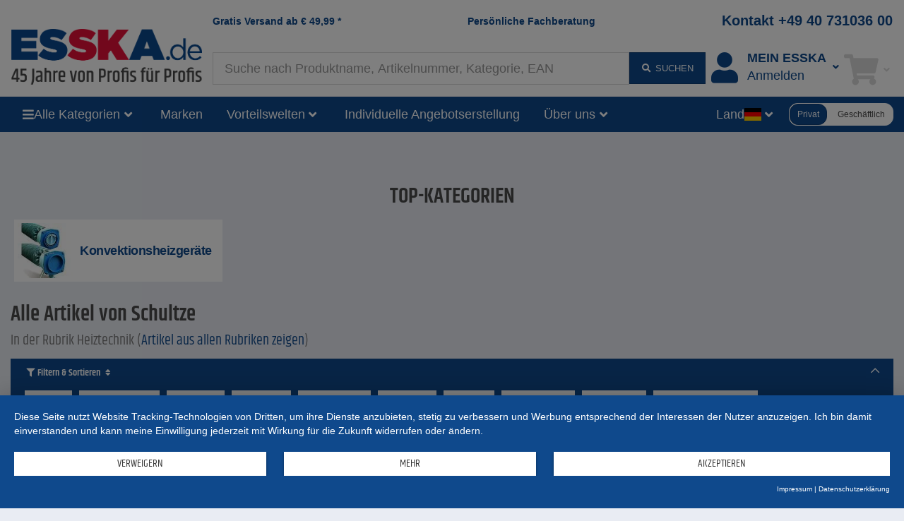

--- FILE ---
content_type: text/html;charset=UTF-8
request_url: https://www.esska.de/shop/brand/schultze?shopcategory=930
body_size: 24719
content:
<!DOCTYPE html>
<html lang="de">
<head>
<base href="https://www.esska.de/shop">

<meta charset="utf-8">
<meta http-equiv="X-UA-Compatible" content="IE=edge">
<meta name="viewport" content="width=device-width, initial-scale=1">

<title>Innovation in Heiztechnik – Schultze Heiztechnik entdecken</title>
<meta name="description" content="Sichern Sie sich Top-Produkte von Schultze Heiztechnik - hochwertige VA-Einschraubheizk&ouml;rper und Rohrheizk&ouml;rper f&uuml;r effektive Heizungsl&ouml;sungen.">
<meta name="keywords" content="">
<meta name="robots" content="noindex">

<meta name="verify-v1" content="FV+Wk6hNJLBPhxe0sM9VHo5GJflzkxdr9j6fKfK8qps="> 
<meta name="p:domain_verify" content="ac60529f2e84dd9c363b530a83d17cdc"/> 
<meta name="revisit-after" content="10 days">
<meta name="author" content="ESSKA.de GmbH">
<meta name="copyright" content="ESSKA.de GmbH">
<meta name="city" content="Hamburg">
<meta name="country" content="Germany">
<meta name="state" content="Hamburg">
<meta name="zipcode" content="20537">
<meta name="city" content="Hamburg">
<meta name="geo.position" content="53.34000;10.02000">
<meta name="geo.placename" content="Hamburg; Hamburg">
<meta name="geo.region" content="DE-HH">
<meta name="icbm" content="53.34000;10.02000">

<link rel="shortcut icon" href="/shop/bilder/favicon.ico" type="image/icon">

<script type="text/javascript">var myISIE = 0; var myIEVER = 0;</script>
<!--[if lt IE 7]><script type="text/javascript">myISIE = 1; myIEVER = 6;</script><![endif]-->
<!--[if IE 7]><script type="text/javascript">myISIE = 1; myIEVER = 7;</script><![endif]-->
<!--[if IE 8]><script type="text/javascript">myISIE = 1; myIEVER = 8;</script><![endif]-->
<!--[if IE 9]><script type="text/javascript">myISIE = 1; myIEVER = 9;</script><![endif]-->
<!--[if gt IE 10]><script type="text/javascript">myISIE = 1; myIEVER = 10;</script><![endif]-->

 
        
        <script type="text/javascript">
            //var TEXTS = {};
            var CURRENCY_FACTOR = parseFloat('1');
            var CURRENCY_MAIN = 'EUR';
            var CURRENCY_FOREIGN = '';
            var CURRENCY_ICON_F = '';
            var myMOBILE = '0';
        
     
            
                var myinterface = "/shop/ajax";
                var myinterface_lib = "/shop/ajax";
                var m_ajax_search_head = "Suchvorschl&auml;ge:";
                var m_ajax_search_all = "Alle suchen...";
                var m_session = 824097981022259;
                var m_userid = 0;
                var m_lang = "de";
                var m_testmode = false;
                var m_liveview = false;
                var m_shoptype = "b2c";
                var m_shoptype_set_by_user = 0;
                var m_set_shoptype_b2b = "/shop/brand/schultze?shopcategory=930&shoptype_set=b2b";
                var m_set_shoptype_b2c = "/shop/brand/schultze?shopcategory=930&shoptype_set=b2c";
                var m_customertype = "private";
                var m_defaulttax = 1.19;
                var m_json_catdata = "/shop/staticdata/de/mega-side-menu.json?v=20260117085400";
                var m_carts_active = [{"guid":"AF10DC2C-F379-11F0-93CC-9449CDFDFFFD","type":"cart"},{"type":"inquiry","guid":"AF10E988-F379-11F0-93CC-9449CDFDFFFD"}];
                var m_cart_cart = 'AF10DC2C-F379-11F0-93CC-9449CDFDFFFD';
                var m_cart_iquiry = 'AF10E988-F379-11F0-93CC-9449CDFDFFFD';
                var m_transactionid = '';
                var m_cartguid = 'AF10DC2C-F379-11F0-93CC-9449CDFDFFFD';
                var m_carttype = 'default';
                var m_search_server_url = "//www.esska.de/search2/shop/live";
                var m_search_server_addresses_url = "//addressautocomplete.esska-it.de/search";
                var m_root_path = "/shop";
                var m_mobile = 0;
                var m_pagename = 'brand';
                var m_pagegroup = 'page_brand';
                var m_e2etesting = false;
                var m_ga4 = true;
                var m_address_autocomplete_fields = {"pl":{"zip":1,"city":1,"street":0},"at":{"street":1,"city":1,"zip":1},"be":{"zip":1,"street":0,"city":1},"fi":{"street":0,"city":1,"zip":1},"nl":{"city":1,"street":1,"zip":1},"dk":{"city":1,"street":1,"zip":1},"no":{"street":1,"city":1,"zip":1},"de":{"zip":1,"street":1,"city":1},"it":{"city":1,"street":0,"zip":1},"ch":{"city":1,"street":1,"zip":1},"se":{"street":0,"city":1,"zip":1},"fr":{"zip":1,"street":0,"city":1}};
                
                var Esska = {};
                
                decodeURIComponent = function(w) {
                    return function(s) {
                        //console.log("s="+s);
                        //console.log(escape(s));
                        //console.log(unescape(s));
                        //w.call(this, unescape(s));
                        
                        
                        try {
                            return w.call(this, s);
                        } catch (e) {
                            try {
                                return w.call(this, unescape(s));
                            } catch (e2) {
                            
                            }
                        }
                    }
                }(decodeURIComponent);
                
                var m_jscallbacks = new Array();
         
        </script>
     

<!-- HTML5 shim and Respond.js for IE8 support of HTML5 elements and media queries -->
<!-- WARNING: Respond.js doesn't work if you view the page via file:// -->
<!--[if lt IE 9]>
  <script src="https://oss.maxcdn.com/html5shiv/3.7.2/html5shiv.min.js"></script>
  <script src="https://oss.maxcdn.com/respond/1.4.2/respond.min.js"></script>
<![endif]-->
 
<link rel="preload" as="font" href="https://www.esska.de/shop/assets/fonts/khand-v6-latin_latin-ext-regular.woff2" type="font/woff2" crossorigin="anonymous">
<link rel="preload" as="font" href="https://www.esska.de/shop/assets/fonts/khand-v6-latin_latin-ext-600.woff2" type="font/woff2" crossorigin="anonymous">
<link rel="preload" as="font" href="https://www.esska.de/shop/assets/fonts/khand-v6-latin_latin-ext-700.woff2" type="font/woff2" crossorigin="anonymous">
<link rel="preload" as="font" href="https://www.esska.de/shop/assets/fa-webfonts/fa-solid-900.woff2" type="font/woff2" crossorigin="anonymous">
<link rel="preload" as="font" href="https://www.esska.de/shop/assets/fa-webfonts/fa-brands-400.woff2" type="font/woff2" crossorigin="anonymous">
<link rel="preload" as="script" href="https://app.usercentrics.eu/latest/main.js" crossorigin="anonymous">
<link rel="stylesheet" href="/shop/assets/assets_head.css?v=20251121202955">
<script type="text/javascript" src="/shop/js/language-de.js?v=20260113145503"></script>
<script type="text/javascript" src="/shop/assets/assets_head.js?v=20251121202955" charset="UTF-8"></script>

 
            <script type="application/javascript" src="https://app.usercentrics.eu/latest/main.js" id="L1WBxg3rm" ></script>
             
            <script>
                window.dataLayer = window.dataLayer || [];
        dataLayer.push({"ShopTotalvalue":"0","EurTotalValue":0,"emosUrl":"https://www.esska.de/shop/js/Tracker/Econda/emos3.js","ab-test-name":"full_navigation","ShopPagename":"brand","adsource":"","SearchResults":"34","page_initialized":1,"Currency":"EUR","ShopItems":[],"ab-test-value":"no","ShopPagegroup":"page_brand","siteid":"www.esska.de","Region":"DE////"});
dataLayer.push({"google_tag_params":{"ecomm_pagetype":"other"}});
dataLayer.push({"ga4":{"shoptype":"b2c","user":{"logged_in":0,"customer_type":"private"}}});
 
            </script>
         
        <!-- Google Tag Manager -->
        <script type="text/plain" data-usercentrics="Google Tag Manager">(function(w,d,s,l,i){w[l]=w[l]||[];w[l].push({'gtm.start':
        new Date().getTime(),event:'gtm.js'});var f=d.getElementsByTagName(s)[0],
        j=d.createElement(s),dl=l!='dataLayer'?'&l='+l:'';j.async=true;j.src=
        'https://www.googletagmanager.com/gtm.js?id='+i+dl;f.parentNode.insertBefore(j,f);
        })(window,document,'script','dataLayer','GTM-5MJQNQ3');</script>
        <!-- End Google Tag Manager -->
     
            <script type="text/plain" data-usercentrics="Hurra.com">
                window.hc_tm = window.hc_tm || [];
                window.hc_tm.push({"e":"track","p":{ "page_type":"other" }});
            </script>
        
 
        <script type="text/plain" data-usercentrics="Hurra.com">
            setTimeout(function(){
                var d=document,
                    t="script",
                    p=d.getElementsByTagName(t)[0],
                    s=d.createElement(t);
                
                s.async=true;
                s.type="text/javascript";
                s.src="http"+("https:"==d.location.protocol?"s":"")+"://www.esska.de/hc_scripts/oti.js?cid=4149&skip_track=1";p.parentNode.insertBefore(s,p)
            }, 0);
        </script>
     
        <link rel="apple-touch-icon" href="/bilder/lang/de/apple_touch_icon.png"/>
    <link rel="canonical" href="https://www.esska.de/shop/brand/schultze">
<meta property="fb:app_id" content="230534680306226"/>
<meta property="og:title" content="Innovation in Heiztechnik &ndash; Schultze Heiztechnik entdecken"/>
<meta property="og:type" content="website"/>
<meta property="og:site_name" content="Esska.de"/>
<meta property="og:description" content="Sichern Sie sich Top-Produkte von Schultze Heiztechnik - hochwertige VA-Einschraubheizk&ouml;rper und Rohrheizk&ouml;rper f&uuml;r effektive Heizungsl&ouml;sungen."/>
 
</head>
    <body class="content_brand contentgroup_page_brand" itemscope itemtype="http://schema.org/WebPage"> 
        <!-- Google Tag Manager (noscript) -->
        <noscript><iframe src="https://www.googletagmanager.com/ns.html?id=GTM-5MJQNQ3"
        height="0" width="0" style="display:none;visibility:hidden"></iframe></noscript>
        <!-- End Google Tag Manager (noscript) -->
     
        <div id="siteheader_pre" class="navbar yamm hidden-xs">
            <div id="navbar-collapse-preheader" class="navbar-collapse collapse">
     
            </div>
        </div>
    

<nav id="siteheader_large" class="navbar yamm">
    <div class="containerHeader">
        <div class="ph1"></div>
        <div class="containerLogo">
            <div class="logo">
                 
        <a href="/shop" tabindex="1">
             
            <img src="/shop/bilder/logos/esska_de.png" alt="ESSKA.de - Wir lieben Technik" class="img-responsive">
         
        </a>
    
            </div>
        </div>
        
        <div class="containerTeaserAndContact">
            <div class="teaser teaser1">
                <a href="/shop/p/Versandkosten">Gratis Versand ab <span class="ph_scaledprices_icon_before"><i class="hidden fa fa-signal fa-flip-horizontal"></i></span><span class="currency">€</span> <span class="value">49,99</span><span class="ph_scaledprices_icon_after"><i class="hidden fa fa-signal fa-flip-horizontal"></i></span> *</a>
            </div>
            <div class="teaser teaser2">
                <a href="/shop/p/Kontaktformular">Persönliche Fachberatung</a>
            </div>
            <div class="contact">
                <a href="tel:+494073103600">Kontakt +49 40 731036 00</a>
            </div>
        </div>
        
        <div class="containerSearch">
             
        <input type="text" style="display: none;">
        <div id="searchbar_large-header" class="shopsearch-typeahead">
            <form method="post" id="searchform-header" action="/search">
                <div class="wrapper_input">
                    <input id="suchbegriff-header" name="suchbegriff" class="form-control" value="" placeholder="Suche nach Produktname, Artikelnummer, Kategorie, EAN" autofocus="autofocus">
                </div>
                <div class="wrapper_btn">
    <button type="submit" class="btn btn-primary"><i class="fa fa-fw fa-search"></i> <span class="submit-text">suchen</span></button> 
                </div>
            </form>
        </div>
    
        </div>
        <div class="containerAccount">
             
            <div class="dropdown useraccount logged_out">
                <a href="/shop/login" data-toggle="dropdown" class="dropdown-toggle">
                    <div class="icon"><i class="fa fa-user fa-fw toolbar-icon" aria-hidden="true"></i></div>
                    <div class="col-text"><span class="text"><span class="title-font">Mein ESSKA</span><span class="de">Anmelden</span></span></div>
                    <div class="caret-ph"><i class="fa fa-fw fa-angle-down"></i></div>
                </a>
                <ul class="dropdown-menu">
                    <li>
                        <div class="yamm-content">
                             
            <div id="restricted--hp--service_login--container">
                <div class="h3 nomargin-top">Service Login</div>
                 
        <form method="post" action="/shop/restricted/hp/service_login" id="restricted--hp--service_login" rel="nofollow">
            <input type="hidden" name="FormBuilder_submittedForm_restricted--hp--service_login--form" value="restricted--hp--service_login--form">
<div class="form-horizontal" data-my-autocomplete-address-container="restricted--hp--service_login--form">
 
        <div class="form-group" data-formbuilder-element="login">
            <label for="restricted--hp--service_login--form_login" class="col-sm-4">Login <i class="fa fa-asterisk icon_required not_required"></i></label>
            <div class="col-sm-8">
                <input type="email" id="restricted--hp--service_login--form_login" value="" class="form-control" name="login" placeholder="Login">
            </div>
        </div>
     
        <div class="form-group" data-formbuilder-element="password">
            <label for="restricted--hp--service_login--form_password" class="col-sm-4">Password <i class="fa fa-asterisk icon_required not_required"></i></label>
            <div class="col-sm-8">
                <input type="password" id="restricted--hp--service_login--form_password" class="form-control" value="" autocomplete="new-password" name="password" placeholder="Password">
            </div>
        </div>
    </div> 
            <button type="submit" class="btn btn-primary">Login</button>
        </form>
     
            </div>
        <div class="h3 nomargin-top">Mein ESSKA / Login</div> 
        
        <form method="post" action="/shop/login" class="FormBuilder clearfix">
            
            <input type="hidden" name="FormBuilder_submittedForm_login_header_default" value="login_header_default">
<div class="form-horizontal" data-my-autocomplete-address-container="login_header_default">
 
        <div class="form-group" data-formbuilder-element="user">
            <label for="login_header_default_user" class="col-sm-5 control-label">Benutzername (Login) <i class="fa fa-asterisk icon_required"></i></label>
            <div class="col-sm-7">
                <input id="login_header_default_user" required="required" type="text" name="user" autocomplete="username" placeholder="Benutzername (Login) " value="" class="form-control"><input type="hidden" name="user_required" value="Pflichtfeld nicht angegeben">
            </div>
        </div>
     
        <div class="form-group" data-formbuilder-element="pass">
            <label for="login_header_default_pass" class="col-sm-5 control-label">Passwort <i class="fa fa-asterisk icon_required"></i></label>
            <div class="col-sm-7">
                <input value="" class="form-control" autocomplete="current-password" name="pass" placeholder="Passwort " type="password" id="login_header_default_pass" required="required"><input type="hidden" name="pass_required" value="Pflichtfeld nicht angegeben">
            </div>
        </div>
    </div> 
            
            <button type="submit" class="btn btn-primary pull-right clearfix">Einloggen</button>
        </form>
        
        <a href="/shop/register" class="register" rel="nofollow"><i class="fa fa-user-plus fa-fw" aria-hidden="true"></i> Registrieren</a><br>
        <a href="/shop/reset_password" class=""><i class="fa fa-question fa-fw" aria-hidden="true"></i> Passwort vergessen?</a>
     
                            
                            
                        </div>
                    </li>
                </ul>
            </div>
        
        </div>
        <div class="containerCart">
             
        
            <div role="presentation" class="dropdown cart empty">
                <a href="/shop/cart" data-toggle="dropdown" class="dropdown-toggle">
                    <div class="icon"><i class="fa fa-fw fa-shopping-cart toolbar-icon"></i></div>
                    <div class="badge-ph col-text"><span class="badge badge-notify cartItemCount" data-my-cartguid="AF10DC2C-F379-11F0-93CC-9449CDFDFFFD"><span class="count">0</span></span></div>
                    <div class="caret-ph"><i class="fa fa-fw fa-angle-down"></i></div>
                </a>
                <ul class="dropdown-menu">
                    <li>
                        <div class="yamm-content">
                            Bitte warten
                        </div>
                    </li>
                </ul>
            </div>
        
    
        </div>
    </div>  
</nav>

<div id="siteheader_large_bar1_marker"></div>
<div id="siteheader_large_bar1" class="navbar yamm sticky">
    <div class="inner">
        <div class="nav toggleMenu">
            <div class="dropdown">
                <a class="btn btn-primary dropdown-toggle" href="javascript:void(0)"><i class="fa fa-bars"></i></a>
            </div>
        </div>
        <div class="containerLogo">
            <div class="logoInner1">
                 
            <div class="logoInner2 fb"> 
        <a href="/shop" tabindex="1">
             
            <img src="/shop/bilder/logos/esska_de.png" alt="ESSKA.de - Wir lieben Technik" class="img-responsive">
         
        </a>
    </div>
    
            </div>
        </div>
        <div class="nav containerAllCategories">
            <div class="dropdown mega-side-menu collapsed">
                <button class="btn btn-primary dropdown-toggle" type="button" data-toggle="dropdown" data-hover="dropdown" aria-haspopup="true" aria-expanded="true">
                    <i class="fa fa-bars"></i>
                    <span class="text" id="aria--msmlabel">Alle Kategorien</span>
                    <i class="fa fa-fw fa-angle-down"></i>
                </button>
                <ul class="dropdown-menu" aria-labelledby="aria--msmlabel">
                    <li>
                        <div class="yamm-content mega-side-menu-content">
                            <ul>
                                <li><a href="/shop/Raeder-und-Rollen--10470" data-my-pgid="10470">R&auml;der und Rollen</a></li><li><a href="/shop/Verschraubungen-und-Fittings--890" data-my-pgid="890">Verschraubungen und Fittings</a></li><li><a href="/shop/Schlaeuche--830" data-my-pgid="830">Schl&auml;uche</a></li><li><a href="/shop/Schlauchschellen--1800" data-my-pgid="1800">Schlauchschellen</a></li><li><a href="/shop/Schlauchkupplungen--5970" data-my-pgid="5970">Schlauchkupplungen</a></li><li><a href="/shop/Drucklufttechnik--660" data-my-pgid="660">Drucklufttechnik</a></li><li><a href="/shop/Ventile-und-Haehne--820" data-my-pgid="820">Ventile und H&auml;hne</a></li><li><a href="/shop/Pumpen-Foerderpumpen--20" data-my-pgid="20">Pumpen F&ouml;rderpumpen</a></li><li><a href="/shop/Werkzeuge--2940" data-my-pgid="2940">Werkzeuge</a></li><li><a href="/shop/Betriebsausstattung--1570" data-my-pgid="1570">Betriebsausstattung</a></li><li><a href="/shop/Arbeitsschutz-und-Sicherheitsschuhe--80" data-my-pgid="80">Arbeitsschutz und Sicherheitsschuhe</a></li><li><a href="/shop/Messtechnik--710" data-my-pgid="710">Messtechnik</a></li><li><a href="/shop/Ausruestung-zum-Sandstrahlen--540" data-my-pgid="540">Ausr&uuml;stung zum Sandstrahlen</a></li><li><a href="/shop/Farbspritzgeraete-und-Lackieranlagen--50" data-my-pgid="50">Farbspritzger&auml;te und Lackieranlagen</a></li><li><a href="/shop/Schleifmittel-und-Trenntechnik--810" data-my-pgid="810">Schleifmittel und Trenntechnik</a></li><li><a href="/shop/Vakuumtechnik--730" data-my-pgid="730">Vakuumtechnik</a></li><li><a href="/shop/Lueftungstechnik--860" data-my-pgid="860">L&uuml;ftungstechnik</a></li><li><a href="/shop/Heiztechnik--930" data-my-pgid="930">Heiztechnik</a></li><li><a href="/shop/Saug-und-Absaugtechnik--510" data-my-pgid="510">Saug- und Absaugtechnik</a></li><li><a href="/shop/Industriebedarf--10" data-my-pgid="10">Industriebedarf</a></li><li><a href="/shop/Dosiertechnik-und-Mischtechnik--140" data-my-pgid="140">Dosiertechnik und Mischtechnik</a></li><li><a href="/shop/Reinigungstechnik--780" data-my-pgid="780">Reinigungstechnik</a></li><li><a href="/shop/Schmiertechnik--7380" data-my-pgid="7380">Schmiertechnik</a></li><li><a href="/shop/Agrarbedarf--27620" data-my-pgid="27620">Agrarbedarf</a></li><li><a href="/shop/Faserverbund--530" data-my-pgid="530">Faserverbund</a></li><li><a href="/shop/Sale--2150" data-my-pgid="2150">Sale</a></li>
                            </ul>
                        </div>
                    </li>
                </ul>
            </div>
        </div>
        <div class="nav containerBrands">
            <div class="dropdown">
                <a class="btn btn-primary dropdown-toggle" href="/shop/brands">Marken</a>
            </div>
        </div>
        <div class="containerBenefits"> 
                <div class="dropdown collapsed language">
                    <button class="btn btn-primary dropdown-toggle" type="button" data-toggle="dropdown" data-hover="dropdown" aria-haspopup="true" aria-expanded="true">
                        <span class="text" id="aria--msmlabel">Vorteilswelten</span>
                        <i class="fa fa-fw fa-angle-down"></i> 
                    </button>
                    <ul class="dropdown-menu" aria-labelledby="aria--msmlabel">
        <li><a tabindex="-1" href="/shop/p/Vorteilswelten-Rabatte-und-Gutscheine">Rabatte und Gutscheine</a></li><li><a tabindex="-1" href="/shop/Sale--2150">ESSKA.de Deals% - Jede Woche aktualisiert</a></li><li><a tabindex="-1" href="/shop/campaigns">Aktionsartikel</a></li> 
                    </ul>
                </div>
        </div>
        <div class="containerInquiries"> 
            <div class="nav">
                <div class="dropdown">
                    <a class="btn btn-primary dropdown-toggle" href="/shop/p/Kontaktformular">Individuelle Angebotserstellung</a>
                </div>
            </div>
        </div>
        <div class="containerAboutUs"> 
                <div class="dropdown collapsed language">
                    <button class="btn btn-primary dropdown-toggle" type="button" data-toggle="dropdown" data-hover="dropdown" aria-haspopup="true" aria-expanded="true">
                        <span class="text" id="aria--msmlabel">Über uns</span>
                        <i class="fa fa-fw fa-angle-down"></i> 
                    </button>
                    <ul class="dropdown-menu" aria-labelledby="aria--msmlabel">
        <li><a tabindex="-1" href="/shop/p/Partner-der-Industrie">Über uns</a></li><li><a tabindex="-1" href="/shop/p/Team">Team</a></li><li><a tabindex="-1" href="/shop/p/Unsere-Stellenangebote">Jobs</a></li> 
                    </ul>
                </div>
        </div>
        <div class="containerSearch"> 
        <input type="text" style="display: none;">
        <div id="searchbar_large-bar" class="shopsearch-typeahead">
            <form method="post" id="searchform-bar" action="/search">
                <div class="wrapper_input">
                    <input id="suchbegriff-bar" name="suchbegriff" class="form-control" value="" placeholder="Suche nach Produktname, Artikelnummer, Kategorie, EAN" autofocus="autofocus">
                </div>
                <div class="wrapper_btn">
    <button type="submit" class="btn btn-primary"><i class="fa fa-search"></i></button> 
                </div>
            </form>
        </div>
    </div>
        <div class="spacer"></div>
        <div class="containerLanguages"> 
                <div class="dropdown collapsed language">
                    <button class="btn btn-primary dropdown-toggle" type="button" data-toggle="dropdown" data-hover="dropdown" aria-haspopup="true" aria-expanded="true">
                        <span class="text" id="aria--msmlabel">Land</span>
                        <span class="flag fi fi-de"></span>
                        <i class="fa fa-fw fa-angle-down"></i> 
                    </button>
                    <ul class="dropdown-menu" aria-labelledby="aria--msmlabel">
         
                <li><a tabindex="-1" href="https://www.esska-dk.com/shop"><span class="flag fi fi-dk"></span>&nbsp;Dänemark&nbsp;</a></li>
             
                <li><a tabindex="-1" href="https://www.esska-fi.com/shop"><span class="flag fi fi-fi"></span>&nbsp;Finnland&nbsp;</a></li>
             
                <li><a tabindex="-1" href="https://www.esska.fr/shop"><span class="flag fi fi-fr"></span>&nbsp;Frankreich&nbsp;</a></li>
             
                <li><a tabindex="-1" href="https://www.esska-tech.co.uk/shop"><span class="flag fi fi-en"></span>&nbsp;Großbritannien&nbsp;</a></li>
             
                <li><a tabindex="-1" href="https://www.esska.it/shop"><span class="flag fi fi-it"></span>&nbsp;Italien&nbsp;</a></li>
             
                <li><a tabindex="-1" href="https://www.esska.nl/shop"><span class="flag fi fi-nl"></span>&nbsp;Niederlande&nbsp;<span class="badge">new</span></a></li>
             
                <li><a tabindex="-1" href="https://www.esska-no.com/shop"><span class="flag fi fi-no"></span>&nbsp;Norwegen&nbsp;</a></li>
             
                <li><a tabindex="-1" href="https://www.esska-tech.pl/shop"><span class="flag fi fi-pl"></span>&nbsp;Polen&nbsp;</a></li>
             
                <li><a tabindex="-1" href="https://www.esska.se/shop"><span class="flag fi fi-se"></span>&nbsp;Schweden&nbsp;</a></li>
             
                <li><a tabindex="-1" href="https://www.esska.es/shop"><span class="flag fi fi-es"></span>&nbsp;Spanien&nbsp;<span class="badge">new</span></a></li>
             
                    </ul>
                </div>
        </div>
        <div class="containerShoptypeSelect"> 
        <div id="shoptype_select" class="jEsskaToggleSwitch" data-varname="shoptype" data-toggle-to="b2b">
            <span class="option selected" data-value="b2c">Privat</span>
            <span class="option" data-value="b2b">Geschäftlich</span>
        </div>
        
        <script>
            jQuery().ready(function() {
                var jEl = jQuery('#shoptype_select');
                var jEsskaToggleSwitch = jEl.jEsskaToggleSwitch();
                jEsskaToggleSwitch
                    .on('jEsskaToggleSwitch.on_change', function(e, newVal) {
                        if (shoptype_switch('', newVal, '/shop/brand/schultze?shopcategory=930&shoptype_set=b2b', '', { jCalledFrom: jEl })) {
                            window.location.href = '/shop/brand/schultze?shopcategory=930&shoptype_set=b2b';
                        }
                    })
                    .on('shoptype_switch.cancel', function(e) {
                        jEsskaToggleSwitch.toggle_options();
                    })
                ;
            });
        </script>
    </div>
    </div>
</div>

<script type="text/javascript">
    jQuery().ready(function() {
        var sidemenu = new Esska.MegaSideMenu(jQuery('#siteheader_large_bar1 .mega-side-menu'));
    });
</script>




 
                 
                <div class="" id="contentContainerWrapper">
                    <div class="container-fluid" id="contentContainer">
                         
                        
                        <div class="row visible-xxs visible-xs">
                            <div class="col-xxs-12">
                                <div class="breadcrumbs">
                                     
                                     
                                </div>
                            </div>
                        </div>
                        
                        <div class="row">
                            

                             
        <div id="main-content" class="container-content col-md-12">
     
        <div id="notifications" class="sticky">
     
        </div>
    
    <div class="breadcrumbs hidden-xxs hidden-xs"></div>
    
     
                <div class="landingpage">
                    <div class="content">
                        

<h1 class="tac hidden">Schultze</h1> 
            <div class="list_categories_container top_categories">
        <div class="heading">Top-Kategorien</div> 
                <div class="list_categories">
         
                    <div class="category ">
                        <a href="/shop/Heiztechnik/Raum-Heizgeraete/Konvektionsheizgeraete--23270?_hersteller=schultze" data-my-toggle="popover_categories" data-my-title="Konvektionsheizger&auml;te" data-my-content="elektrische Konvektionsheizger&auml;te">
                            <div class="image"><picture>
    <source srcset="https://static.esska.de/shop-shared-objects/bilder/hauptbilder_neu/50_heiztechnik/webp/rubrikenbild_elektroheizer_rippenroht.jpg.webp" type="image/webp">
    <img src="https://static.esska.de/shop-shared-objects/bilder/hauptbilder_neu/50_heiztechnik/rubrikenbild_elektroheizer_rippenroht.jpg" alt="Konvektionsheizger&auml;te" class="img-responsive" loading="lazy">
</picture>
</div>
                            <div class="title"><span>Konvektionsheizger&auml;te</span></div>
                        </a>
                    </div>
                 
                </div>
         
            </div>
         
                    <div class="content_items">
                        <h2>Alle Artikel von Schultze 
                            <br>
                            <small>In der Rubrik Heiztechnik 
                            (<a href="/shop/brand/schultze">Artikel aus allen Rubriken zeigen</a>)</small>
                        </h2>
                         
        <div class="searchresults_es" id="searchresults_es">
            <a href="javascript:void(0)" id="searchresults_items_anchor" class="generic_anchor"></a>
            <div class="results" id="searchresults_items">
     
            <div class="items">
     
                    <script type="text/javascript">
                        function categories_popup() {
                            var msg = jQuery('.container-left .left-col .catalog_container .dom');
                            var jTitle = msg.find('.level1 > a');
                            var title = jTitle.text();
                            jTitle.hide();
                            bootbox.dialog({
                                title: title,
                                message: msg,
                                className: "bootbox_scrollable"
                            }).on('hidden.bs.modal', function() {
                                jQuery('.dom', this).detach().appendTo(jQuery('.container-left .left-col .catalog_container'));
                            });
                        }
                        
                        function filters_popup() {
                            var msg = jQuery('.itemlist_toolbar.top .my-collapsible .my-collapsible-content > .dom');
                            msg.find('.filters_es.horizontal').removeClass('horizontal').addClass('vertical');
                            bootbox.dialog({
                                title: TEXTS.filter_sort,
                                message: msg,
                                className: "bootbox_scrollable"
                            }).on('shown.bs.modal', function() {
                                jQuery('.modal-body', this).scrollTop(0);
                            }).on('hidden.bs.modal', function() {
                                jQuery('.bootbox-body > .dom', this).detach().appendTo(jQuery('.itemlist_toolbar.top .my-collapsible .my-collapsible-content'));
                                var jEl = jQuery('.itemlist_toolbar.top .my-collapsible .my-collapsible-content');
                                console.log(jEl);
                                jEl.find('.filters_es.vertical').removeClass('vertical').addClass('horizontal');
                            });
                        }
                        
                        function sort_popup() {
                            bootbox.dialog({
                                message: jQuery('.itemlist_toolbar.top .itemlist_toolbar_sort_container .itemlist_toolbar_sort')
                            }).on('hidden.bs.modal', function() {
                                jQuery('.itemlist_toolbar_sort', this).detach().appendTo(jQuery('.itemlist_toolbar.top .itemlist_toolbar_sort_container'));
                            });
                        }
                    </script>
                    
                 
                    <div class="itemlist_mobile_btns">
                 
                        <div class="itemlist_filterandsort">
                            <a rel="nofollow" href="javascript:void(0)" class="btn btn-primary btn-block font-headline b tal" onclick="filters_popup();"><i class="fa fa-filter fa-fw my-fa-headline"></i> Filtern & Sortieren </a>
                        </div>
                     
                    </div>
                 
                    <div class="itemlist_toolbar_marker"></div>
                    <div class="itemlist_toolbar bar-bg top hidden-xxs hidden-xs hidden-sm">
                        <div class="my-collapsible" data-my-autocollapse-until="xs">
                            <a class="my-collapsible-toggle" href="javascript:void(0)"><div class="heading"><i class="fa fa-filter fa-fw my-fa-headline"></i> Filtern & Sortieren <i class="fa fa-sort fa-fw my-fa-headline"></i></div></a>
                            <div class="my-collapsible-content">
                 
                             
            <script>
                jQuery().ready( function() {
                    jQuery( "#filter_searchresults_items .feature1 .slider" ).each(function() {
                        var slider = this;
                        noUiSlider.create(slider, {
                            range: {
                                min: getPriceAuto(30.8),
                                max: getPriceAuto(5235.21)
                            },
                            start: [ getPriceAuto(30.8), getPriceAuto(5235.21) ],
                            connect: true,
                            tooltips: false
                        });
                        
                        slider.noUiSlider.on('slide', function ( values, handle ) {
                            /*jQuery( "#filter_searchresults_items .feature1 .value" ).val( 
                                formatPrice(values[0], 0) + 
                                " - " + 
                                formatPrice(values[1], 0)
                            )*/
                            
                            jQuery( "#filter_searchresults_items .feature1 .lower" ).val(values[ 0 ], 0);
                            jQuery( "#filter_searchresults_items .feature1 .upper" ).val(values[ 1 ], 0);
                        });
                        slider.noUiSlider.on('change', function ( values, handle ) {
                            jQuery( "#filter_searchresults_items .feature1 .lower" ).val(values[ 0 ], 0);
                            jQuery( "#filter_searchresults_items .feature1 .upper" ).val(values[ 1 ], 0);
                            //filters_apply();
                        });
                        
                        {
                            var attrMin = getPriceAuto(30.8);
                            var attrMax = getPriceAuto(5235.21);
                            jQuery( "#filter_searchresults_items .feature1 .lower" ).val(getPriceAuto(30.8));
                            jQuery( "#filter_searchresults_items .feature1 .lower" ).attr('min', attrMin).attr('max', attrMax);
                            jQuery( "#filter_searchresults_items .feature1 .upper" ).val(getPriceAuto(5235.21));
                            jQuery( "#filter_searchresults_items .feature1 .upper" ).attr('min', attrMin).attr('max', attrMax);
                        }
                        
                        var fnUpdateSlider = function() {
                            var lower = parseFloat(jQuery( "#filter_searchresults_items .feature1 .lower" ).val());
                            var upper = parseFloat(jQuery( "#filter_searchresults_items .feature1 .upper" ).val());
                            slider.noUiSlider.set([lower, upper]);
                            
                        }
                        jQuery( "#filter_searchresults_items .feature1 .lower" ).on('change', function() {fnUpdateSlider();});
                        jQuery( "#filter_searchresults_items .feature1 .lower" ).on('keyup', function() {fnUpdateSlider();});
                        jQuery( "#filter_searchresults_items .feature1 .upper" ).on('change', function() {fnUpdateSlider();});
                        jQuery( "#filter_searchresults_items .feature1 .upper" ).on('keyup', function() {fnUpdateSlider();});
                    });
                });
            </script>
         
        <script type="text/javascript">
            jQuery().ready(function () {
                jQuery('label[for="filter_searchresults_items_feature7_1"]').on('click', function() {
                    jQuery('#filter_searchresults_items_feature7_1').bootstrapToggle('toggle');
                });
            });
        </script>
     
            <script>
                var ACTIVE_FILTERS = {};
                var AJAX = 0;
                var GETPARAMSHASH = {"orderby":"sid","orderby_dir":"asc","shopcategory":"930"};
                
                function url_parse(url) {
                    var res = {
                        link: '',
                        params: {},
                        anchor: ''
                    };
                    
                    if (!AJAX) {
                        //console.log("filters_es::url_parse - url="+url);
                        
                        url = url.replace(/Itemlist_render\('(.+?)'\)/, "?$1");
                        var tmp1 = url.split(/\?/);
                        res.link = tmp1[0];
                        
                        if (tmp1.length == 2) {
                            var tmp2 = tmp1[1].split(/#/);
                            if (tmp2.length == 2) {
                                res.anchor = tmp2[1];
                            }
                            
                            if (tmp2[0]) {
                                var tmp3 = tmp2[0].split(/&/);
                                
                                for (var i = 0; i < tmp3.length; i++) {
                                    var tmp4 = tmp3[i].split(/=/);
                                    res.params[tmp4[0]+''] = decodeURIComponent(tmp4[1]);
                                }
                            }
                        }
                    } else {
                        res.link = '';
                        res.params = GETPARAMSHASH;
                        res.anchor = '';
                    }
                        
                    //console.log("filters_es::url_parse - res=%O", res);
                    
                    return res;
                }
                
                function url_build(linkObj) {
                    var res = "";
                    
                    if (!AJAX) {
                        res += linkObj.link;
                    }
                    
                    var params = [];
                    for (var key in linkObj.params) {
                        //params.push(key + "=" + encodeURIComponent(linkObj.params[key+'']));
                        params.push(key + "=" + linkObj.params[key+'']);
                    }
                    
                    if (!AJAX) {
                        if (params.length) {
                            res += "?" + params.join("&");
                        }
                        
                        if (linkObj.anchor) {
                            res += "#" + linkObj.anchor;
                        }
                    } else {
                        params.unshift("pgid="+AJAX.pParams.ajax.pgid);
                        res += params.join("&");
                    }
                    
                    //console.group("filters_es::url_build");
                    //console.log("linkObj: %O", linkObj);
                    //console.log(res);
                    //console.groupEnd();
                    
                    return res;
                }
                
                function filters_reset() {
                    //console.group("filters_es::filters_reset");
                    //console.log("$self->{url}: /shop/brand/schultze?orderby=sid&orderby_dir=asc&shopcategory=930#searchresults_items_anchor");
                    //console.log("$self->{m_pGetParamsHash}: %O", GETPARAMSHASH);
                    //console.groupEnd("");
                    
                    return false;
                    if (!AJAX) {
                        window.location.href = "/shop/brand/schultze?orderby=sid&orderby_dir=asc&shopcategory=930#searchresults_items_anchor";
                    } else {
                        //console.log("/shop/brand/schultze?orderby=sid&orderby_dir=asc&shopcategory=930#searchresults_items_anchor");
                    }
                    
                    return false;
                }
                
                function filters_apply(changed_feature, changed_data) {
                    //console.dir(ACTIVE_FILTERS);
                    
                    //console.log(changed_feature);
                    //console.log(changed_data);
                    if (changed_feature && changed_data) {
                        gaTrackEvent('shop', 'itemlist_feature--' + decodeURIComponent(changed_feature), changed_data.state);
                        
                        if (m_ga4) {
                            //Ausladung--34%20mm
                            var tmp = decodeURIComponent(changed_feature).split("--", 2);
                            var ga4Payload = {
                                event: 'esska_itemlist_feature',
                                esska_name: '',
                                esska_value: ''
                            };
                            
                            ga4Payload.esska_name = tmp[0];
                            if (tmp.length > 1) {
                                ga4Payload.esska_value = changed_data.state == 'set' ? tmp[1] : '';
                            } else {
                                // zb 24h Lieferung
                                ga4Payload.esska_value = changed_data.state == 'set' ? 'set' : '';
                            }
                            
                            ga4TrackEvent(ga4Payload);
                        }
                    }
                    
                    var url = window.location.href;
                    var linkObj = url_parse(url);
                    
                    //console.log("filters_apply - url: " + url);
                    //console.log("filters_apply - linkObj: %O", linkObj);
                    
                    // Wenn ein neuer Filter gesetzt wurde muss die Liste von vorne ausgegeben werden
                    delete linkObj.params['from'];
                    delete linkObj.params['size'];
                    
                    jQuery('#filter_searchresults_items .filter').each(function() {
                        var filter = jQuery(this);
                        //console.log(filter);
                        var feature = filter.attr('data-my-filter_name');
                        var feature_key = filter.attr('data-my-filter_key');
                        
                        if (filter.hasClass('filter-type-range')) {
                            var lower = getPriceNetto(jQuery('.lower', filter).val());
                            var min = getPriceNetto(jQuery('.lower', filter).attr('min'));
                            var upper = getPriceNetto(jQuery('.upper', filter).val());
                            var max = getPriceNetto(jQuery('.upper', filter).attr('max'));
                            
                            if (lower != min || upper != max) {
                                linkObj.params["_" + feature_key] = lower + "-" + upper;
                            }
                        } else if (filter.hasClass('filter-type-checkbox')) {
                            var tmp = [];
                            jQuery('.option input:checked', filter).each(function() {
                                //tmp.push(encodeURIComponent(jQuery(this).val()));
                                tmp.push(jQuery(this).val());
                            });
                            
                            if (tmp.length > 0) {
                                linkObj.params["_" + feature_key] = tmp.join("|");
                            }
                        } else if (filter.hasClass('filter-type-toggle')) {
                            delete linkObj.params["_" + feature_key];
                            var tmp = [];
                            jQuery('input:checked', filter).each(function() {
                                tmp.push(jQuery(this).val());
                            });
                            
                            if (tmp.length > 0) {
                                linkObj.params["_" + feature_key] = tmp.join("|");
                            }
                        } else {
                            
                        }
                    });
                    
                    //console.log(linkObj);
                    //return;
                    
                    if (!AJAX) {
                        url = url_build(linkObj);
                        window.location.href = url;
                    } else {
                        var tmpParams = AJAX.pReqParams;
                        for (var key in linkObj.params) {
                            tmpParams[decodeURIComponent(key)+''] = decodeURIComponent(linkObj.params[key+'']);
                        }
                        //console.log("Itemlist_render('"+url+"')");
                        Itemlist_render({
                            where: AJAX.where,
                            pParams: AJAX.pParams,
                            pReqParams: tmpParams
                        });
                    }
                }
                
                function filter_remove(feature_key_remove, changed_feature) {
                    //console.dir(ACTIVE_FILTERS);
                    
                    //console.log(changed_feature);
                    //console.log(decodeURIComponent(changed_feature));
                    //return false;
                    
                    if (changed_feature) {
                        gaTrackEvent('shop', 'itemlist_feature--' + decodeURIComponent(changed_feature), 'unset');
                        
                        if (m_ga4) {
                            //Ausladung--34%20mm
                            var tmp = decodeURIComponent(changed_feature).split("--", 2);
                            var ga4Payload = {
                                event: 'esska_itemlist_feature',
                                esska_name: tmp[0],
                                esska_value: ''
                            };
                            
                            ga4Payload.esska_name = tmp[0];
                            
                            ga4TrackEvent(ga4Payload);
                        }
                    }
                    
                    //console.group("filters_es::filter_remove");
                    //console.log("feature_key_remove: " + feature_key_remove);
                    //console.log("$self->{url}: /shop/brand/schultze?orderby=sid&orderby_dir=asc&shopcategory=930#searchresults_items_anchor");
                    //console.log("$self->{m_pGetParamsHash}: %O", GETPARAMSHASH);
                    //console.groupEnd("");
                    
                    var url = window.location.href;
                    var linkObj = url_parse(url);
                    
                    //console.log("filter_remove - url: " + url);
                    //console.log("filter_remove - linkObj: %O", linkObj);
                    
                    // Wenn ein neuer Filter gesetzt wurde muss die Liste von vorne ausgegeben werden
                    delete linkObj.params['from'];
                    delete linkObj.params['size'];
                    
                    jQuery('#filter_searchresults_items .filter').each(function() {
                        var filter = jQuery(this);
                        var feature = filter.attr('data-my-filter_name');
                        var feature_key = filter.attr('data-my-filter_key');
                        
                        //console.log(feature_key + " / " + feature_key_remove);
                        
                        if (feature_key == feature_key_remove) {
                            //console.log("deleting feature " + feature_key);
                            if (!AJAX) {
                                delete linkObj.params["_" + feature_key];
                            } else {
                                delete linkObj.params["_" + decodeURIComponent(feature_key)];
                                delete AJAX.pReqParams["_" + decodeURIComponent(feature_key)];
                            }
                            
                            jQuery('input[type="checkbox"]', this).removeAttr('checked');
                            jQuery('input[name="lower"]', this).val(jQuery('input[name="lower"]', this).attr('min'));
                            jQuery('input[name="upper"]', this).val(jQuery('input[name="upper"]', this).attr('max'));
                            //console.log(linkObj);
                        }
                    });
                    
                    //filters_apply();
                    
                    if (!AJAX) {
                        url = url_build(linkObj);
                        //console.log("url: "+url);
                        //return false;
                        window.location.href = url;
                    } else {
                        console.log("AJAX.pReqParams: %O", AJAX.pReqParams);
                        console.log("linkObj.params: %O", linkObj.params);
                        var tmpParams = AJAX.pReqParams;
                        for (var key in linkObj.params) {
                            tmpParams[key+''] = decodeURIComponent(linkObj.params[key+'']);
                        }
                        //console.log("Itemlist_render('"+url+"')");
                        //return false;
                        Itemlist_render({
                            where: AJAX.where,
                            pParams: AJAX.pParams,
                            pReqParams: tmpParams
                        });
                    }
                }
                
                function filters_toggle(el) {
                    var jFilter = jQuery(el).closest('.filter');
                    var jContainer = jFilter.closest('.filters_es');
                    
                    var width_container = jContainer.width();
                    var pos = jFilter.position();
                    //console.log(pos.left);
                    //console.log(width_container);
                    
                    if (jFilter.hasClass('collapsed')) { // Wird geade aufgeklappt...
                        if ((pos.left + (width_container / 2)) >= width_container) {
                            jFilter.find('.content').css({ right: '0px', left: 'auto' });
                        }
                        
                        jContainer.find('.filter:not(.intro)').addClass('collapsed');
                    }
                    
                    jFilter.toggleClass('collapsed');
                }
                
                function getPriceAuto(price) {
                    if (!0) {
                        if (19) {
                            //return formatNumber(100. * price / ( 100. + 19 ), 2);
                            return formatNumber(price * (100. + 19) / 100., 2);
                        }
                    }
                    
                    return price;
                }
                function getPriceNetto(price) {
                    if (!0) {
                        if (19) {
                            return formatNumber(100. * price / ( 100. + 19 ), 2);
                            //return formatNumber(price * (100. + 19) / 100., 2);
                        }
                    }
                    
                    return price;
                }
                
            </script>
         
        <script>
            ACTIVE_FILTERS['filter_searchresults_items'] = {};
        </script>
    
                            <div class="dom">
                                <div class="filters_es_container"><div class="dom"><div class="filters_es clearfix horizontal" id="filter_searchresults_items">
                        <div class="filters">
                            <div class="filters-container">
         
            
            <div class="filter filter-type-range collapsed feature1" data-my-filter_name="feature1" data-my-filter_key="preis">
                <div class="filter_label"><a href="javascript:void(0);" onclick="filters_toggle(this);">Preis <i class="icon"></i></a></div>
                <div class="content clearfix">
                    <div class="input-group input-group-sm">
                        <span class="input-group-addon">EUR</span>
                        <input type="number" name="lower" class="lower form-control" placeholder="" step="0.01" min="0">
                    </div>
                    <div class="tac">-</div>
                    <div class="input-group input-group-sm">
                        <span class="input-group-addon">EUR</span>
                        <input type="number" name="upper" class="upper form-control" placeholder="" step="0.01">
                    </div>
                    <br>
                    
                    <div class="slider noUi-extended"></div>
                    
                    <br>
                    <button type="button" class="btn btn-default pull-right" onclick="filters_apply('Preis', { state: 'set' });"><span class="de">Übernehmen</span></button>
                </div>
            </div>
         
        <div class="filter filter-type-checkbox checkbox feature6 collapsed" data-my-filter_name="feature6" data-my-filter_key="produktgruppe">
            <div class="filter_label"><a href="javascript:void(0);" onclick="filters_toggle(this);">Produktgruppe <i class="icon"></i></a></div>
            <div class="content">
                <div class="info">
                    
                </div>
                
                <div class="options">
     
                    <div class="option">
                        <input type="checkbox" value="einschraubheizk%C3%B6rper" id="filter_searchresults_items_feature6_1" class="" autocomplete="off"  onclick="filters_apply('Produktgruppe--Einschraubheizk%C3%B6rper', { state: jQuery(this).is(':checked') ? 'set' : 'unset' })"><label for="filter_searchresults_items_feature6_1"><span class="nowrap">Einschraubheizkörper (63)</span></label>
                    </div>
         
                    <div class="option">
                        <input type="checkbox" value="heizstrahler" id="filter_searchresults_items_feature6_2" class="" autocomplete="off"  onclick="filters_apply('Produktgruppe--Heizstrahler', { state: jQuery(this).is(':checked') ? 'set' : 'unset' })"><label for="filter_searchresults_items_feature6_2"><span class="nowrap">Heizstrahler (2)</span></label>
                    </div>
         
                    <div class="option">
                        <input type="checkbox" value="konvektionsheizger%C3%A4te" id="filter_searchresults_items_feature6_3" class="" autocomplete="off"  onclick="filters_apply('Produktgruppe--Konvektionsheizger%C3%A4te', { state: jQuery(this).is(':checked') ? 'set' : 'unset' })"><label for="filter_searchresults_items_feature6_3"><span class="nowrap">Konvektionsheizgeräte (74)</span></label>
                    </div>
         
                </div>
                
            </div>
        </div>
     
        <div class="filter filter-type-checkbox checkbox featurec328cc50521469df006e42660b75210e collapsed" data-my-filter_name="featurec328cc50521469df006e42660b75210e" data-my-filter_key="gewicht">
            <div class="filter_label"><a href="javascript:void(0);" onclick="filters_toggle(this);">Gewicht <i class="icon"></i></a></div>
            <div class="content">
                <div class="info">
                    
                </div>
                
                <div class="options">
     
                    <div class="option">
                        <input type="checkbox" value="1%2C7%20kg" id="filter_searchresults_items_featurec328cc50521469df006e42660b75210e_1" class="" autocomplete="off"  onclick="filters_apply('Gewicht--1%2C7%20kg', { state: jQuery(this).is(':checked') ? 'set' : 'unset' })"><label for="filter_searchresults_items_featurec328cc50521469df006e42660b75210e_1">1,7 <span class="nowrap">kg (3)</span></label>
                    </div>
         
                    <div class="option">
                        <input type="checkbox" value="2%2C2%20kg" id="filter_searchresults_items_featurec328cc50521469df006e42660b75210e_2" class="" autocomplete="off"  onclick="filters_apply('Gewicht--2%2C2%20kg', { state: jQuery(this).is(':checked') ? 'set' : 'unset' })"><label for="filter_searchresults_items_featurec328cc50521469df006e42660b75210e_2">2,2 <span class="nowrap">kg (1)</span></label>
                    </div>
         
                    <div class="option">
                        <input type="checkbox" value="2%2C9%20kg" id="filter_searchresults_items_featurec328cc50521469df006e42660b75210e_3" class="" autocomplete="off"  onclick="filters_apply('Gewicht--2%2C9%20kg', { state: jQuery(this).is(':checked') ? 'set' : 'unset' })"><label for="filter_searchresults_items_featurec328cc50521469df006e42660b75210e_3">2,9 <span class="nowrap">kg (1)</span></label>
                    </div>
         
                    <div class="option">
                        <input type="checkbox" value="3%2C1%20kg" id="filter_searchresults_items_featurec328cc50521469df006e42660b75210e_4" class="" autocomplete="off"  onclick="filters_apply('Gewicht--3%2C1%20kg', { state: jQuery(this).is(':checked') ? 'set' : 'unset' })"><label for="filter_searchresults_items_featurec328cc50521469df006e42660b75210e_4">3,1 <span class="nowrap">kg (6)</span></label>
                    </div>
         
                    <div class="option">
                        <input type="checkbox" value="3%2C2%20kg" id="filter_searchresults_items_featurec328cc50521469df006e42660b75210e_5" class="" autocomplete="off"  onclick="filters_apply('Gewicht--3%2C2%20kg', { state: jQuery(this).is(':checked') ? 'set' : 'unset' })"><label for="filter_searchresults_items_featurec328cc50521469df006e42660b75210e_5">3,2 <span class="nowrap">kg (2)</span></label>
                    </div>
         
                    <div class="option">
                        <input type="checkbox" value="3%2C5%20kg" id="filter_searchresults_items_featurec328cc50521469df006e42660b75210e_6" class="" autocomplete="off"  onclick="filters_apply('Gewicht--3%2C5%20kg', { state: jQuery(this).is(':checked') ? 'set' : 'unset' })"><label for="filter_searchresults_items_featurec328cc50521469df006e42660b75210e_6">3,5 <span class="nowrap">kg (1)</span></label>
                    </div>
         
                    <div class="option">
                        <input type="checkbox" value="4%2C6%20kg" id="filter_searchresults_items_featurec328cc50521469df006e42660b75210e_7" class="" autocomplete="off"  onclick="filters_apply('Gewicht--4%2C6%20kg', { state: jQuery(this).is(':checked') ? 'set' : 'unset' })"><label for="filter_searchresults_items_featurec328cc50521469df006e42660b75210e_7">4,6 <span class="nowrap">kg (5)</span></label>
                    </div>
         
                    <div class="option">
                        <input type="checkbox" value="4%2C7%20kg" id="filter_searchresults_items_featurec328cc50521469df006e42660b75210e_8" class="" autocomplete="off"  onclick="filters_apply('Gewicht--4%2C7%20kg', { state: jQuery(this).is(':checked') ? 'set' : 'unset' })"><label for="filter_searchresults_items_featurec328cc50521469df006e42660b75210e_8">4,7 <span class="nowrap">kg (1)</span></label>
                    </div>
         
                    <div class="option">
                        <input type="checkbox" value="5%2C2%20kg" id="filter_searchresults_items_featurec328cc50521469df006e42660b75210e_9" class="" autocomplete="off"  onclick="filters_apply('Gewicht--5%2C2%20kg', { state: jQuery(this).is(':checked') ? 'set' : 'unset' })"><label for="filter_searchresults_items_featurec328cc50521469df006e42660b75210e_9">5,2 <span class="nowrap">kg (2)</span></label>
                    </div>
         
                    <div class="option">
                        <input type="checkbox" value="6%2C1%20kg" id="filter_searchresults_items_featurec328cc50521469df006e42660b75210e_10" class="" autocomplete="off"  onclick="filters_apply('Gewicht--6%2C1%20kg', { state: jQuery(this).is(':checked') ? 'set' : 'unset' })"><label for="filter_searchresults_items_featurec328cc50521469df006e42660b75210e_10">6,1 <span class="nowrap">kg (4)</span></label>
                    </div>
         
                    <div class="option">
                        <input type="checkbox" value="6%2C4%20kg" id="filter_searchresults_items_featurec328cc50521469df006e42660b75210e_11" class="" autocomplete="off"  onclick="filters_apply('Gewicht--6%2C4%20kg', { state: jQuery(this).is(':checked') ? 'set' : 'unset' })"><label for="filter_searchresults_items_featurec328cc50521469df006e42660b75210e_11">6,4 <span class="nowrap">kg (1)</span></label>
                    </div>
         
                    <div class="option">
                        <input type="checkbox" value="6%2C8%20mm" id="filter_searchresults_items_featurec328cc50521469df006e42660b75210e_12" class="" autocomplete="off"  onclick="filters_apply('Gewicht--6%2C8%20mm', { state: jQuery(this).is(':checked') ? 'set' : 'unset' })"><label for="filter_searchresults_items_featurec328cc50521469df006e42660b75210e_12">6,8 <span class="nowrap">mm (1)</span></label>
                    </div>
         
                    <div class="option">
                        <input type="checkbox" value="7%2C5%20kg" id="filter_searchresults_items_featurec328cc50521469df006e42660b75210e_13" class="" autocomplete="off"  onclick="filters_apply('Gewicht--7%2C5%20kg', { state: jQuery(this).is(':checked') ? 'set' : 'unset' })"><label for="filter_searchresults_items_featurec328cc50521469df006e42660b75210e_13">7,5 <span class="nowrap">kg (4)</span></label>
                    </div>
         
                    <div class="option">
                        <input type="checkbox" value="7%2C8%20kg" id="filter_searchresults_items_featurec328cc50521469df006e42660b75210e_14" class="" autocomplete="off"  onclick="filters_apply('Gewicht--7%2C8%20kg', { state: jQuery(this).is(':checked') ? 'set' : 'unset' })"><label for="filter_searchresults_items_featurec328cc50521469df006e42660b75210e_14">7,8 <span class="nowrap">kg (2)</span></label>
                    </div>
         
                    <div class="option">
                        <input type="checkbox" value="8%2C8%20kg" id="filter_searchresults_items_featurec328cc50521469df006e42660b75210e_15" class="" autocomplete="off"  onclick="filters_apply('Gewicht--8%2C8%20kg', { state: jQuery(this).is(':checked') ? 'set' : 'unset' })"><label for="filter_searchresults_items_featurec328cc50521469df006e42660b75210e_15">8,8 <span class="nowrap">kg (1)</span></label>
                    </div>
         
                    <div class="option">
                        <input type="checkbox" value="10%2C5%20kg" id="filter_searchresults_items_featurec328cc50521469df006e42660b75210e_16" class="" autocomplete="off"  onclick="filters_apply('Gewicht--10%2C5%20kg', { state: jQuery(this).is(':checked') ? 'set' : 'unset' })"><label for="filter_searchresults_items_featurec328cc50521469df006e42660b75210e_16">10,5 <span class="nowrap">kg (2)</span></label>
                    </div>
         
                    <div class="option">
                        <input type="checkbox" value="10%2C6%20kg" id="filter_searchresults_items_featurec328cc50521469df006e42660b75210e_17" class="" autocomplete="off"  onclick="filters_apply('Gewicht--10%2C6%20kg', { state: jQuery(this).is(':checked') ? 'set' : 'unset' })"><label for="filter_searchresults_items_featurec328cc50521469df006e42660b75210e_17">10,6 <span class="nowrap">kg (1)</span></label>
                    </div>
         
                    <div class="option">
                        <input type="checkbox" value="10%2C8%20kg" id="filter_searchresults_items_featurec328cc50521469df006e42660b75210e_18" class="" autocomplete="off"  onclick="filters_apply('Gewicht--10%2C8%20kg', { state: jQuery(this).is(':checked') ? 'set' : 'unset' })"><label for="filter_searchresults_items_featurec328cc50521469df006e42660b75210e_18">10,8 <span class="nowrap">kg (2)</span></label>
                    </div>
         
                    <div class="option">
                        <input type="checkbox" value="10%2C9%20kg" id="filter_searchresults_items_featurec328cc50521469df006e42660b75210e_19" class="" autocomplete="off"  onclick="filters_apply('Gewicht--10%2C9%20kg', { state: jQuery(this).is(':checked') ? 'set' : 'unset' })"><label for="filter_searchresults_items_featurec328cc50521469df006e42660b75210e_19">10,9 <span class="nowrap">kg (1)</span></label>
                    </div>
         
                    <div class="option">
                        <input type="checkbox" value="11%2C5%20kg" id="filter_searchresults_items_featurec328cc50521469df006e42660b75210e_20" class="" autocomplete="off"  onclick="filters_apply('Gewicht--11%2C5%20kg', { state: jQuery(this).is(':checked') ? 'set' : 'unset' })"><label for="filter_searchresults_items_featurec328cc50521469df006e42660b75210e_20">11,5 <span class="nowrap">kg (1)</span></label>
                    </div>
         
                    <div class="option">
                        <input type="checkbox" value="13%2C7%20kg" id="filter_searchresults_items_featurec328cc50521469df006e42660b75210e_21" class="" autocomplete="off"  onclick="filters_apply('Gewicht--13%2C7%20kg', { state: jQuery(this).is(':checked') ? 'set' : 'unset' })"><label for="filter_searchresults_items_featurec328cc50521469df006e42660b75210e_21">13,7 <span class="nowrap">kg (2)</span></label>
                    </div>
         
                    <div class="option">
                        <input type="checkbox" value="15%2C4%20kg" id="filter_searchresults_items_featurec328cc50521469df006e42660b75210e_22" class="" autocomplete="off"  onclick="filters_apply('Gewicht--15%2C4%20kg', { state: jQuery(this).is(':checked') ? 'set' : 'unset' })"><label for="filter_searchresults_items_featurec328cc50521469df006e42660b75210e_22">15,4 <span class="nowrap">kg (2)</span></label>
                    </div>
         
                    <div class="option">
                        <input type="checkbox" value="16%20kg" id="filter_searchresults_items_featurec328cc50521469df006e42660b75210e_23" class="" autocomplete="off"  onclick="filters_apply('Gewicht--16%20kg', { state: jQuery(this).is(':checked') ? 'set' : 'unset' })"><label for="filter_searchresults_items_featurec328cc50521469df006e42660b75210e_23">16 <span class="nowrap">kg (1)</span></label>
                    </div>
         
                    <div class="option">
                        <input type="checkbox" value="17%20kg" id="filter_searchresults_items_featurec328cc50521469df006e42660b75210e_24" class="" autocomplete="off"  onclick="filters_apply('Gewicht--17%20kg', { state: jQuery(this).is(':checked') ? 'set' : 'unset' })"><label for="filter_searchresults_items_featurec328cc50521469df006e42660b75210e_24">17 <span class="nowrap">kg (2)</span></label>
                    </div>
         
                    <div class="option">
                        <input type="checkbox" value="19%2C5%20kg" id="filter_searchresults_items_featurec328cc50521469df006e42660b75210e_25" class="" autocomplete="off"  onclick="filters_apply('Gewicht--19%2C5%20kg', { state: jQuery(this).is(':checked') ? 'set' : 'unset' })"><label for="filter_searchresults_items_featurec328cc50521469df006e42660b75210e_25">19,5 <span class="nowrap">kg (1)</span></label>
                    </div>
         
                    <div class="option">
                        <input type="checkbox" value="19%2C7%20kg" id="filter_searchresults_items_featurec328cc50521469df006e42660b75210e_26" class="" autocomplete="off"  onclick="filters_apply('Gewicht--19%2C7%20kg', { state: jQuery(this).is(':checked') ? 'set' : 'unset' })"><label for="filter_searchresults_items_featurec328cc50521469df006e42660b75210e_26">19,7 <span class="nowrap">kg (2)</span></label>
                    </div>
         
                    <div class="option">
                        <input type="checkbox" value="24%2C5%20kg" id="filter_searchresults_items_featurec328cc50521469df006e42660b75210e_27" class="" autocomplete="off"  onclick="filters_apply('Gewicht--24%2C5%20kg', { state: jQuery(this).is(':checked') ? 'set' : 'unset' })"><label for="filter_searchresults_items_featurec328cc50521469df006e42660b75210e_27">24,5 <span class="nowrap">kg (1)</span></label>
                    </div>
         
                    <div class="option">
                        <input type="checkbox" value="28%2C5%20kg" id="filter_searchresults_items_featurec328cc50521469df006e42660b75210e_28" class="" autocomplete="off"  onclick="filters_apply('Gewicht--28%2C5%20kg', { state: jQuery(this).is(':checked') ? 'set' : 'unset' })"><label for="filter_searchresults_items_featurec328cc50521469df006e42660b75210e_28">28,5 <span class="nowrap">kg (1)</span></label>
                    </div>
         
                </div>
                
            </div>
        </div>
     
        <div class="filter filter-type-checkbox checkbox feature0d0a824bb143aa281ef2cf6d39570174 collapsed" data-my-filter_name="feature0d0a824bb143aa281ef2cf6d39570174" data-my-filter_key="gewinde">
            <div class="filter_label"><a href="javascript:void(0);" onclick="filters_toggle(this);">Gewinde <i class="icon"></i></a></div>
            <div class="content">
                <div class="info">
                    
                </div>
                
                <div class="options">
     
                    <div class="option">
                        <input type="checkbox" value="g%201%201%2F2%22" id="filter_searchresults_items_feature0d0a824bb143aa281ef2cf6d39570174_1" class="" autocomplete="off"  onclick="filters_apply('Gewinde--G%201%201%2F2%22', { state: jQuery(this).is(':checked') ? 'set' : 'unset' })"><label for="filter_searchresults_items_feature0d0a824bb143aa281ef2cf6d39570174_1">G 1 <span class="nowrap">1/2" (45)</span></label>
                    </div>
         
                    <div class="option">
                        <input type="checkbox" value="g%202%22" id="filter_searchresults_items_feature0d0a824bb143aa281ef2cf6d39570174_2" class="" autocomplete="off"  onclick="filters_apply('Gewinde--G%202%22', { state: jQuery(this).is(':checked') ? 'set' : 'unset' })"><label for="filter_searchresults_items_feature0d0a824bb143aa281ef2cf6d39570174_2">G <span class="nowrap">2" (18)</span></label>
                    </div>
         
                </div>
                
            </div>
        </div>
     
        <div class="filter filter-type-checkbox checkbox feature5a0ef7c45609680d4efe6682d49618fc collapsed" data-my-filter_name="feature5a0ef7c45609680d4efe6682d49618fc" data-my-filter_key="heizleistung">
            <div class="filter_label"><a href="javascript:void(0);" onclick="filters_toggle(this);">Heizleistung <i class="icon"></i></a></div>
            <div class="content">
                <div class="info">
                    
                </div>
                
                <div class="options">
     
                    <div class="option">
                        <input type="checkbox" value="0%2C5%20kw" id="filter_searchresults_items_feature5a0ef7c45609680d4efe6682d49618fc_1" class="" autocomplete="off"  onclick="filters_apply('Heizleistung--0%2C5%20kW', { state: jQuery(this).is(':checked') ? 'set' : 'unset' })"><label for="filter_searchresults_items_feature5a0ef7c45609680d4efe6682d49618fc_1">0,5 <span class="nowrap">kW (2)</span></label>
                    </div>
         
                    <div class="option">
                        <input type="checkbox" value="0%2C75%20kw" id="filter_searchresults_items_feature5a0ef7c45609680d4efe6682d49618fc_2" class="" autocomplete="off"  onclick="filters_apply('Heizleistung--0%2C75%20kW', { state: jQuery(this).is(':checked') ? 'set' : 'unset' })"><label for="filter_searchresults_items_feature5a0ef7c45609680d4efe6682d49618fc_2">0,75 <span class="nowrap">kW (2)</span></label>
                    </div>
         
                    <div class="option">
                        <input type="checkbox" value="1%2C0%20kw" id="filter_searchresults_items_feature5a0ef7c45609680d4efe6682d49618fc_3" class="" autocomplete="off"  onclick="filters_apply('Heizleistung--1%2C0%20kW', { state: jQuery(this).is(':checked') ? 'set' : 'unset' })"><label for="filter_searchresults_items_feature5a0ef7c45609680d4efe6682d49618fc_3">1,0 <span class="nowrap">kW (2)</span></label>
                    </div>
         
                    <div class="option">
                        <input type="checkbox" value="1%2C2%20kw" id="filter_searchresults_items_feature5a0ef7c45609680d4efe6682d49618fc_4" class="" autocomplete="off"  onclick="filters_apply('Heizleistung--1%2C2%20kW', { state: jQuery(this).is(':checked') ? 'set' : 'unset' })"><label for="filter_searchresults_items_feature5a0ef7c45609680d4efe6682d49618fc_4">1,2 <span class="nowrap">kW (2)</span></label>
                    </div>
         
                    <div class="option">
                        <input type="checkbox" value="1%2C5%20kw" id="filter_searchresults_items_feature5a0ef7c45609680d4efe6682d49618fc_5" class="" autocomplete="off"  onclick="filters_apply('Heizleistung--1%2C5%20kW', { state: jQuery(this).is(':checked') ? 'set' : 'unset' })"><label for="filter_searchresults_items_feature5a0ef7c45609680d4efe6682d49618fc_5">1,5 <span class="nowrap">kW (5)</span></label>
                    </div>
         
                    <div class="option">
                        <input type="checkbox" value="1%2C7%20kw" id="filter_searchresults_items_feature5a0ef7c45609680d4efe6682d49618fc_6" class="" autocomplete="off"  onclick="filters_apply('Heizleistung--1%2C7%20kW', { state: jQuery(this).is(':checked') ? 'set' : 'unset' })"><label for="filter_searchresults_items_feature5a0ef7c45609680d4efe6682d49618fc_6">1,7 <span class="nowrap">kW (2)</span></label>
                    </div>
         
                    <div class="option">
                        <input type="checkbox" value="2%2C0%20kw" id="filter_searchresults_items_feature5a0ef7c45609680d4efe6682d49618fc_7" class="" autocomplete="off"  onclick="filters_apply('Heizleistung--2%2C0%20kW', { state: jQuery(this).is(':checked') ? 'set' : 'unset' })"><label for="filter_searchresults_items_feature5a0ef7c45609680d4efe6682d49618fc_7">2,0 <span class="nowrap">kW (8)</span></label>
                    </div>
         
                    <div class="option">
                        <input type="checkbox" value="2%2C2%20kw" id="filter_searchresults_items_feature5a0ef7c45609680d4efe6682d49618fc_8" class="" autocomplete="off"  onclick="filters_apply('Heizleistung--2%2C2%20kW', { state: jQuery(this).is(':checked') ? 'set' : 'unset' })"><label for="filter_searchresults_items_feature5a0ef7c45609680d4efe6682d49618fc_8">2,2 <span class="nowrap">kW (2)</span></label>
                    </div>
         
                    <div class="option">
                        <input type="checkbox" value="2%2C4%20kw" id="filter_searchresults_items_feature5a0ef7c45609680d4efe6682d49618fc_9" class="" autocomplete="off"  onclick="filters_apply('Heizleistung--2%2C4%20kW', { state: jQuery(this).is(':checked') ? 'set' : 'unset' })"><label for="filter_searchresults_items_feature5a0ef7c45609680d4efe6682d49618fc_9">2,4 <span class="nowrap">kW (2)</span></label>
                    </div>
         
                    <div class="option">
                        <input type="checkbox" value="3%2C0%20kw" id="filter_searchresults_items_feature5a0ef7c45609680d4efe6682d49618fc_10" class="" autocomplete="off"  onclick="filters_apply('Heizleistung--3%2C0%20kW', { state: jQuery(this).is(':checked') ? 'set' : 'unset' })"><label for="filter_searchresults_items_feature5a0ef7c45609680d4efe6682d49618fc_10">3,0 <span class="nowrap">kW (9)</span></label>
                    </div>
         
                    <div class="option">
                        <input type="checkbox" value="4%2C5%20kw" id="filter_searchresults_items_feature5a0ef7c45609680d4efe6682d49618fc_11" class="" autocomplete="off"  onclick="filters_apply('Heizleistung--4%2C5%20kW', { state: jQuery(this).is(':checked') ? 'set' : 'unset' })"><label for="filter_searchresults_items_feature5a0ef7c45609680d4efe6682d49618fc_11">4,5 <span class="nowrap">kW (6)</span></label>
                    </div>
         
                    <div class="option">
                        <input type="checkbox" value="6%2C0%20kw" id="filter_searchresults_items_feature5a0ef7c45609680d4efe6682d49618fc_12" class="" autocomplete="off"  onclick="filters_apply('Heizleistung--6%2C0%20kW', { state: jQuery(this).is(':checked') ? 'set' : 'unset' })"><label for="filter_searchresults_items_feature5a0ef7c45609680d4efe6682d49618fc_12">6,0 <span class="nowrap">kW (9)</span></label>
                    </div>
         
                    <div class="option">
                        <input type="checkbox" value="7%2C5%20kw" id="filter_searchresults_items_feature5a0ef7c45609680d4efe6682d49618fc_13" class="" autocomplete="off"  onclick="filters_apply('Heizleistung--7%2C5%20kW', { state: jQuery(this).is(':checked') ? 'set' : 'unset' })"><label for="filter_searchresults_items_feature5a0ef7c45609680d4efe6682d49618fc_13">7,5 <span class="nowrap">kW (3)</span></label>
                    </div>
         
                    <div class="option">
                        <input type="checkbox" value="9%2C0%20kw" id="filter_searchresults_items_feature5a0ef7c45609680d4efe6682d49618fc_14" class="" autocomplete="off"  onclick="filters_apply('Heizleistung--9%2C0%20kW', { state: jQuery(this).is(':checked') ? 'set' : 'unset' })"><label for="filter_searchresults_items_feature5a0ef7c45609680d4efe6682d49618fc_14">9,0 <span class="nowrap">kW (6)</span></label>
                    </div>
         
                    <div class="option">
                        <input type="checkbox" value="12%2C0%20%20kw" id="filter_searchresults_items_feature5a0ef7c45609680d4efe6682d49618fc_15" class="" autocomplete="off"  onclick="filters_apply('Heizleistung--12%2C0%20%20kW', { state: jQuery(this).is(':checked') ? 'set' : 'unset' })"><label for="filter_searchresults_items_feature5a0ef7c45609680d4efe6682d49618fc_15">12,0  <span class="nowrap">kW (1)</span></label>
                    </div>
         
                    <div class="option">
                        <input type="checkbox" value="12%2C0%20kw" id="filter_searchresults_items_feature5a0ef7c45609680d4efe6682d49618fc_16" class="" autocomplete="off"  onclick="filters_apply('Heizleistung--12%2C0%20kW', { state: jQuery(this).is(':checked') ? 'set' : 'unset' })"><label for="filter_searchresults_items_feature5a0ef7c45609680d4efe6682d49618fc_16">12,0 <span class="nowrap">kW (2)</span></label>
                    </div>
         
                </div>
                
            </div>
        </div>
     
        <div class="filter filter-type-checkbox checkbox feature73db17455726a8fe3968cbf3466a003e collapsed" data-my-filter_name="feature73db17455726a8fe3968cbf3466a003e" data-my-filter_key="leistung">
            <div class="filter_label"><a href="javascript:void(0);" onclick="filters_toggle(this);">Leistung <i class="icon"></i></a></div>
            <div class="content">
                <div class="info">
                    
                </div>
                
                <div class="options">
     
                    <div class="option">
                        <input type="checkbox" value="120%20w" id="filter_searchresults_items_feature73db17455726a8fe3968cbf3466a003e_1" class="" autocomplete="off"  onclick="filters_apply('Leistung--120%20W', { state: jQuery(this).is(':checked') ? 'set' : 'unset' })"><label for="filter_searchresults_items_feature73db17455726a8fe3968cbf3466a003e_1">120 <span class="nowrap">W (1)</span></label>
                    </div>
         
                    <div class="option">
                        <input type="checkbox" value="150%20w" id="filter_searchresults_items_feature73db17455726a8fe3968cbf3466a003e_2" class="" autocomplete="off"  onclick="filters_apply('Leistung--150%20W', { state: jQuery(this).is(':checked') ? 'set' : 'unset' })"><label for="filter_searchresults_items_feature73db17455726a8fe3968cbf3466a003e_2">150 <span class="nowrap">W (1)</span></label>
                    </div>
         
                    <div class="option">
                        <input type="checkbox" value="200%20w" id="filter_searchresults_items_feature73db17455726a8fe3968cbf3466a003e_3" class="" autocomplete="off"  onclick="filters_apply('Leistung--200%20W', { state: jQuery(this).is(':checked') ? 'set' : 'unset' })"><label for="filter_searchresults_items_feature73db17455726a8fe3968cbf3466a003e_3">200 <span class="nowrap">W (1)</span></label>
                    </div>
         
                    <div class="option">
                        <input type="checkbox" value="250%20w" id="filter_searchresults_items_feature73db17455726a8fe3968cbf3466a003e_4" class="" autocomplete="off"  onclick="filters_apply('Leistung--250%20W', { state: jQuery(this).is(':checked') ? 'set' : 'unset' })"><label for="filter_searchresults_items_feature73db17455726a8fe3968cbf3466a003e_4">250 <span class="nowrap">W (2)</span></label>
                    </div>
         
                    <div class="option">
                        <input type="checkbox" value="375%20w" id="filter_searchresults_items_feature73db17455726a8fe3968cbf3466a003e_5" class="" autocomplete="off"  onclick="filters_apply('Leistung--375%20W', { state: jQuery(this).is(':checked') ? 'set' : 'unset' })"><label for="filter_searchresults_items_feature73db17455726a8fe3968cbf3466a003e_5">375 <span class="nowrap">W (1)</span></label>
                    </div>
         
                    <div class="option">
                        <input type="checkbox" value="400%20w" id="filter_searchresults_items_feature73db17455726a8fe3968cbf3466a003e_6" class="" autocomplete="off"  onclick="filters_apply('Leistung--400%20W', { state: jQuery(this).is(':checked') ? 'set' : 'unset' })"><label for="filter_searchresults_items_feature73db17455726a8fe3968cbf3466a003e_6">400 <span class="nowrap">W (1)</span></label>
                    </div>
         
                    <div class="option">
                        <input type="checkbox" value="450%20w" id="filter_searchresults_items_feature73db17455726a8fe3968cbf3466a003e_7" class="" autocomplete="off"  onclick="filters_apply('Leistung--450%20W', { state: jQuery(this).is(':checked') ? 'set' : 'unset' })"><label for="filter_searchresults_items_feature73db17455726a8fe3968cbf3466a003e_7">450 <span class="nowrap">W (1)</span></label>
                    </div>
         
                    <div class="option">
                        <input type="checkbox" value="500%20w" id="filter_searchresults_items_feature73db17455726a8fe3968cbf3466a003e_8" class="" autocomplete="off"  onclick="filters_apply('Leistung--500%20W', { state: jQuery(this).is(':checked') ? 'set' : 'unset' })"><label for="filter_searchresults_items_feature73db17455726a8fe3968cbf3466a003e_8">500 <span class="nowrap">W (4)</span></label>
                    </div>
         
                    <div class="option">
                        <input type="checkbox" value="600%20w" id="filter_searchresults_items_feature73db17455726a8fe3968cbf3466a003e_9" class="" autocomplete="off"  onclick="filters_apply('Leistung--600%20W', { state: jQuery(this).is(':checked') ? 'set' : 'unset' })"><label for="filter_searchresults_items_feature73db17455726a8fe3968cbf3466a003e_9">600 <span class="nowrap">W (1)</span></label>
                    </div>
         
                    <div class="option">
                        <input type="checkbox" value="750%20w" id="filter_searchresults_items_feature73db17455726a8fe3968cbf3466a003e_10" class="" autocomplete="off"  onclick="filters_apply('Leistung--750%20W', { state: jQuery(this).is(':checked') ? 'set' : 'unset' })"><label for="filter_searchresults_items_feature73db17455726a8fe3968cbf3466a003e_10">750 <span class="nowrap">W (2)</span></label>
                    </div>
         
                    <div class="option">
                        <input type="checkbox" value="800%20w" id="filter_searchresults_items_feature73db17455726a8fe3968cbf3466a003e_11" class="" autocomplete="off"  onclick="filters_apply('Leistung--800%20W', { state: jQuery(this).is(':checked') ? 'set' : 'unset' })"><label for="filter_searchresults_items_feature73db17455726a8fe3968cbf3466a003e_11">800 <span class="nowrap">W (1)</span></label>
                    </div>
         
                    <div class="option">
                        <input type="checkbox" value="930%20w" id="filter_searchresults_items_feature73db17455726a8fe3968cbf3466a003e_12" class="" autocomplete="off"  onclick="filters_apply('Leistung--930%20W', { state: jQuery(this).is(':checked') ? 'set' : 'unset' })"><label for="filter_searchresults_items_feature73db17455726a8fe3968cbf3466a003e_12">930 <span class="nowrap">W (1)</span></label>
                    </div>
         
                    <div class="option">
                        <input type="checkbox" value="1000%20w" id="filter_searchresults_items_feature73db17455726a8fe3968cbf3466a003e_13" class="" autocomplete="off"  onclick="filters_apply('Leistung--1000%20W', { state: jQuery(this).is(':checked') ? 'set' : 'unset' })"><label for="filter_searchresults_items_feature73db17455726a8fe3968cbf3466a003e_13">1000 <span class="nowrap">W (6)</span></label>
                    </div>
         
                    <div class="option">
                        <input type="checkbox" value="1200%20w" id="filter_searchresults_items_feature73db17455726a8fe3968cbf3466a003e_14" class="" autocomplete="off"  onclick="filters_apply('Leistung--1200%20W', { state: jQuery(this).is(':checked') ? 'set' : 'unset' })"><label for="filter_searchresults_items_feature73db17455726a8fe3968cbf3466a003e_14">1200 <span class="nowrap">W (2)</span></label>
                    </div>
         
                    <div class="option">
                        <input type="checkbox" value="1500%20w" id="filter_searchresults_items_feature73db17455726a8fe3968cbf3466a003e_15" class="" autocomplete="off"  onclick="filters_apply('Leistung--1500%20W', { state: jQuery(this).is(':checked') ? 'set' : 'unset' })"><label for="filter_searchresults_items_feature73db17455726a8fe3968cbf3466a003e_15">1500 <span class="nowrap">W (6)</span></label>
                    </div>
         
                    <div class="option">
                        <input type="checkbox" value="1520%20w" id="filter_searchresults_items_feature73db17455726a8fe3968cbf3466a003e_16" class="" autocomplete="off"  onclick="filters_apply('Leistung--1520%20W', { state: jQuery(this).is(':checked') ? 'set' : 'unset' })"><label for="filter_searchresults_items_feature73db17455726a8fe3968cbf3466a003e_16">1520 <span class="nowrap">W (1)</span></label>
                    </div>
         
                    <div class="option">
                        <input type="checkbox" value="1700%20w" id="filter_searchresults_items_feature73db17455726a8fe3968cbf3466a003e_17" class="" autocomplete="off"  onclick="filters_apply('Leistung--1700%20W', { state: jQuery(this).is(':checked') ? 'set' : 'unset' })"><label for="filter_searchresults_items_feature73db17455726a8fe3968cbf3466a003e_17">1700 <span class="nowrap">W (1)</span></label>
                    </div>
         
                    <div class="option">
                        <input type="checkbox" value="2000%20w" id="filter_searchresults_items_feature73db17455726a8fe3968cbf3466a003e_18" class="" autocomplete="off"  onclick="filters_apply('Leistung--2000%20W', { state: jQuery(this).is(':checked') ? 'set' : 'unset' })"><label for="filter_searchresults_items_feature73db17455726a8fe3968cbf3466a003e_18">2000 <span class="nowrap">W (8)</span></label>
                    </div>
         
                    <div class="option">
                        <input type="checkbox" value="2500%20w" id="filter_searchresults_items_feature73db17455726a8fe3968cbf3466a003e_19" class="" autocomplete="off"  onclick="filters_apply('Leistung--2500%20W', { state: jQuery(this).is(':checked') ? 'set' : 'unset' })"><label for="filter_searchresults_items_feature73db17455726a8fe3968cbf3466a003e_19">2500 <span class="nowrap">W (2)</span></label>
                    </div>
         
                    <div class="option">
                        <input type="checkbox" value="3000%20w" id="filter_searchresults_items_feature73db17455726a8fe3968cbf3466a003e_20" class="" autocomplete="off"  onclick="filters_apply('Leistung--3000%20W', { state: jQuery(this).is(':checked') ? 'set' : 'unset' })"><label for="filter_searchresults_items_feature73db17455726a8fe3968cbf3466a003e_20">3000 <span class="nowrap">W (7)</span></label>
                    </div>
         
                    <div class="option">
                        <input type="checkbox" value="4000%20w" id="filter_searchresults_items_feature73db17455726a8fe3968cbf3466a003e_21" class="" autocomplete="off"  onclick="filters_apply('Leistung--4000%20W', { state: jQuery(this).is(':checked') ? 'set' : 'unset' })"><label for="filter_searchresults_items_feature73db17455726a8fe3968cbf3466a003e_21">4000 <span class="nowrap">W (2)</span></label>
                    </div>
         
                    <div class="option">
                        <input type="checkbox" value="4500%20w" id="filter_searchresults_items_feature73db17455726a8fe3968cbf3466a003e_22" class="" autocomplete="off"  onclick="filters_apply('Leistung--4500%20W', { state: jQuery(this).is(':checked') ? 'set' : 'unset' })"><label for="filter_searchresults_items_feature73db17455726a8fe3968cbf3466a003e_22">4500 <span class="nowrap">W (2)</span></label>
                    </div>
         
                    <div class="option">
                        <input type="checkbox" value="5000%20w" id="filter_searchresults_items_feature73db17455726a8fe3968cbf3466a003e_23" class="" autocomplete="off"  onclick="filters_apply('Leistung--5000%20W', { state: jQuery(this).is(':checked') ? 'set' : 'unset' })"><label for="filter_searchresults_items_feature73db17455726a8fe3968cbf3466a003e_23">5000 <span class="nowrap">W (2)</span></label>
                    </div>
         
                    <div class="option">
                        <input type="checkbox" value="6000%20w" id="filter_searchresults_items_feature73db17455726a8fe3968cbf3466a003e_24" class="" autocomplete="off"  onclick="filters_apply('Leistung--6000%20W', { state: jQuery(this).is(':checked') ? 'set' : 'unset' })"><label for="filter_searchresults_items_feature73db17455726a8fe3968cbf3466a003e_24">6000 <span class="nowrap">W (3)</span></label>
                    </div>
         
                </div>
                
            </div>
        </div>
     
        <div class="filter filter-type-checkbox checkbox featurea2f99e24f97e526a925abb024513efc2 collapsed" data-my-filter_name="featurea2f99e24f97e526a925abb024513efc2" data-my-filter_key="l%C3%A4nge">
            <div class="filter_label"><a href="javascript:void(0);" onclick="filters_toggle(this);">Länge <i class="icon"></i></a></div>
            <div class="content">
                <div class="info">
                    
                </div>
                
                <div class="options">
     
                    <div class="option">
                        <input type="checkbox" value="400%20mm" id="filter_searchresults_items_featurea2f99e24f97e526a925abb024513efc2_1" class="" autocomplete="off"  onclick="filters_apply('L%C3%A4nge--400%20mm', { state: jQuery(this).is(':checked') ? 'set' : 'unset' })"><label for="filter_searchresults_items_featurea2f99e24f97e526a925abb024513efc2_1">400 <span class="nowrap">mm (1)</span></label>
                    </div>
         
                    <div class="option">
                        <input type="checkbox" value="440%20mm" id="filter_searchresults_items_featurea2f99e24f97e526a925abb024513efc2_2" class="" autocomplete="off"  onclick="filters_apply('L%C3%A4nge--440%20mm', { state: jQuery(this).is(':checked') ? 'set' : 'unset' })"><label for="filter_searchresults_items_featurea2f99e24f97e526a925abb024513efc2_2">440 <span class="nowrap">mm (3)</span></label>
                    </div>
         
                    <div class="option">
                        <input type="checkbox" value="640%20mm" id="filter_searchresults_items_featurea2f99e24f97e526a925abb024513efc2_3" class="" autocomplete="off"  onclick="filters_apply('L%C3%A4nge--640%20mm', { state: jQuery(this).is(':checked') ? 'set' : 'unset' })"><label for="filter_searchresults_items_featurea2f99e24f97e526a925abb024513efc2_3">640 <span class="nowrap">mm (9)</span></label>
                    </div>
         
                    <div class="option">
                        <input type="checkbox" value="840%20mm" id="filter_searchresults_items_featurea2f99e24f97e526a925abb024513efc2_4" class="" autocomplete="off"  onclick="filters_apply('L%C3%A4nge--840%20mm', { state: jQuery(this).is(':checked') ? 'set' : 'unset' })"><label for="filter_searchresults_items_featurea2f99e24f97e526a925abb024513efc2_4">840 <span class="nowrap">mm (4)</span></label>
                    </div>
         
                    <div class="option">
                        <input type="checkbox" value="850%20mm" id="filter_searchresults_items_featurea2f99e24f97e526a925abb024513efc2_5" class="" autocomplete="off"  onclick="filters_apply('L%C3%A4nge--850%20mm', { state: jQuery(this).is(':checked') ? 'set' : 'unset' })"><label for="filter_searchresults_items_featurea2f99e24f97e526a925abb024513efc2_5">850 <span class="nowrap">mm (1)</span></label>
                    </div>
         
                    <div class="option">
                        <input type="checkbox" value="923%20mm" id="filter_searchresults_items_featurea2f99e24f97e526a925abb024513efc2_6" class="" autocomplete="off"  onclick="filters_apply('L%C3%A4nge--923%20mm', { state: jQuery(this).is(':checked') ? 'set' : 'unset' })"><label for="filter_searchresults_items_featurea2f99e24f97e526a925abb024513efc2_6">923 <span class="nowrap">mm (1)</span></label>
                    </div>
         
                    <div class="option">
                        <input type="checkbox" value="1040%20mm" id="filter_searchresults_items_featurea2f99e24f97e526a925abb024513efc2_7" class="" autocomplete="off"  onclick="filters_apply('L%C3%A4nge--1040%20mm', { state: jQuery(this).is(':checked') ? 'set' : 'unset' })"><label for="filter_searchresults_items_featurea2f99e24f97e526a925abb024513efc2_7">1040 <span class="nowrap">mm (6)</span></label>
                    </div>
         
                    <div class="option">
                        <input type="checkbox" value="1125%20mm" id="filter_searchresults_items_featurea2f99e24f97e526a925abb024513efc2_8" class="" autocomplete="off"  onclick="filters_apply('L%C3%A4nge--1125%20mm', { state: jQuery(this).is(':checked') ? 'set' : 'unset' })"><label for="filter_searchresults_items_featurea2f99e24f97e526a925abb024513efc2_8">1125 <span class="nowrap">mm (1)</span></label>
                    </div>
         
                    <div class="option">
                        <input type="checkbox" value="1221%20mm" id="filter_searchresults_items_featurea2f99e24f97e526a925abb024513efc2_9" class="" autocomplete="off"  onclick="filters_apply('L%C3%A4nge--1221%20mm', { state: jQuery(this).is(':checked') ? 'set' : 'unset' })"><label for="filter_searchresults_items_featurea2f99e24f97e526a925abb024513efc2_9">1221 <span class="nowrap">mm (1)</span></label>
                    </div>
         
                    <div class="option">
                        <input type="checkbox" value="1440%20mm" id="filter_searchresults_items_featurea2f99e24f97e526a925abb024513efc2_10" class="" autocomplete="off"  onclick="filters_apply('L%C3%A4nge--1440%20mm', { state: jQuery(this).is(':checked') ? 'set' : 'unset' })"><label for="filter_searchresults_items_featurea2f99e24f97e526a925abb024513efc2_10">1440 <span class="nowrap">mm (4)</span></label>
                    </div>
         
                    <div class="option">
                        <input type="checkbox" value="1450%20mm" id="filter_searchresults_items_featurea2f99e24f97e526a925abb024513efc2_11" class="" autocomplete="off"  onclick="filters_apply('L%C3%A4nge--1450%20mm', { state: jQuery(this).is(':checked') ? 'set' : 'unset' })"><label for="filter_searchresults_items_featurea2f99e24f97e526a925abb024513efc2_11">1450 <span class="nowrap">mm (1)</span></label>
                    </div>
         
                    <div class="option">
                        <input type="checkbox" value="1500%20mm" id="filter_searchresults_items_featurea2f99e24f97e526a925abb024513efc2_12" class="" autocomplete="off"  onclick="filters_apply('L%C3%A4nge--1500%20mm', { state: jQuery(this).is(':checked') ? 'set' : 'unset' })"><label for="filter_searchresults_items_featurea2f99e24f97e526a925abb024513efc2_12">1500 <span class="nowrap">mm (1)</span></label>
                    </div>
         
                    <div class="option">
                        <input type="checkbox" value="1540%20mm" id="filter_searchresults_items_featurea2f99e24f97e526a925abb024513efc2_13" class="" autocomplete="off"  onclick="filters_apply('L%C3%A4nge--1540%20mm', { state: jQuery(this).is(':checked') ? 'set' : 'unset' })"><label for="filter_searchresults_items_featurea2f99e24f97e526a925abb024513efc2_13">1540 <span class="nowrap">mm (2)</span></label>
                    </div>
         
                    <div class="option">
                        <input type="checkbox" value="1840%20mm" id="filter_searchresults_items_featurea2f99e24f97e526a925abb024513efc2_14" class="" autocomplete="off"  onclick="filters_apply('L%C3%A4nge--1840%20mm', { state: jQuery(this).is(':checked') ? 'set' : 'unset' })"><label for="filter_searchresults_items_featurea2f99e24f97e526a925abb024513efc2_14">1840 <span class="nowrap">mm (2)</span></label>
                    </div>
         
                    <div class="option">
                        <input type="checkbox" value="1875%20mm" id="filter_searchresults_items_featurea2f99e24f97e526a925abb024513efc2_15" class="" autocomplete="off"  onclick="filters_apply('L%C3%A4nge--1875%20mm', { state: jQuery(this).is(':checked') ? 'set' : 'unset' })"><label for="filter_searchresults_items_featurea2f99e24f97e526a925abb024513efc2_15">1875 <span class="nowrap">mm (1)</span></label>
                    </div>
         
                    <div class="option">
                        <input type="checkbox" value="2040%20mm" id="filter_searchresults_items_featurea2f99e24f97e526a925abb024513efc2_16" class="" autocomplete="off"  onclick="filters_apply('L%C3%A4nge--2040%20mm', { state: jQuery(this).is(':checked') ? 'set' : 'unset' })"><label for="filter_searchresults_items_featurea2f99e24f97e526a925abb024513efc2_16">2040 <span class="nowrap">mm (2)</span></label>
                    </div>
         
                    <div class="option">
                        <input type="checkbox" value="2050%20mm" id="filter_searchresults_items_featurea2f99e24f97e526a925abb024513efc2_17" class="" autocomplete="off"  onclick="filters_apply('L%C3%A4nge--2050%20mm', { state: jQuery(this).is(':checked') ? 'set' : 'unset' })"><label for="filter_searchresults_items_featurea2f99e24f97e526a925abb024513efc2_17">2050 <span class="nowrap">mm (1)</span></label>
                    </div>
         
                    <div class="option">
                        <input type="checkbox" value="2240%20mm" id="filter_searchresults_items_featurea2f99e24f97e526a925abb024513efc2_18" class="" autocomplete="off"  onclick="filters_apply('L%C3%A4nge--2240%20mm', { state: jQuery(this).is(':checked') ? 'set' : 'unset' })"><label for="filter_searchresults_items_featurea2f99e24f97e526a925abb024513efc2_18">2240 <span class="nowrap">mm (2)</span></label>
                    </div>
         
                    <div class="option">
                        <input type="checkbox" value="2640%20mm" id="filter_searchresults_items_featurea2f99e24f97e526a925abb024513efc2_19" class="" autocomplete="off"  onclick="filters_apply('L%C3%A4nge--2640%20mm', { state: jQuery(this).is(':checked') ? 'set' : 'unset' })"><label for="filter_searchresults_items_featurea2f99e24f97e526a925abb024513efc2_19">2640 <span class="nowrap">mm (2)</span></label>
                    </div>
         
                    <div class="option">
                        <input type="checkbox" value="2650%20mm" id="filter_searchresults_items_featurea2f99e24f97e526a925abb024513efc2_20" class="" autocomplete="off"  onclick="filters_apply('L%C3%A4nge--2650%20mm', { state: jQuery(this).is(':checked') ? 'set' : 'unset' })"><label for="filter_searchresults_items_featurea2f99e24f97e526a925abb024513efc2_20">2650 <span class="nowrap">mm (1)</span></label>
                    </div>
         
                    <div class="option">
                        <input type="checkbox" value="3040%20mm" id="filter_searchresults_items_featurea2f99e24f97e526a925abb024513efc2_21" class="" autocomplete="off"  onclick="filters_apply('L%C3%A4nge--3040%20mm', { state: jQuery(this).is(':checked') ? 'set' : 'unset' })"><label for="filter_searchresults_items_featurea2f99e24f97e526a925abb024513efc2_21">3040 <span class="nowrap">mm (2)</span></label>
                    </div>
         
                    <div class="option">
                        <input type="checkbox" value="3150%20mm" id="filter_searchresults_items_featurea2f99e24f97e526a925abb024513efc2_22" class="" autocomplete="off"  onclick="filters_apply('L%C3%A4nge--3150%20mm', { state: jQuery(this).is(':checked') ? 'set' : 'unset' })"><label for="filter_searchresults_items_featurea2f99e24f97e526a925abb024513efc2_22">3150 <span class="nowrap">mm (1)</span></label>
                    </div>
         
                </div>
                
            </div>
        </div>
     
        <div class="filter filter-type-checkbox checkbox feature73943cdfcc51243f4fc7ac16ad00dcbb collapsed" data-my-filter_name="feature73943cdfcc51243f4fc7ac16ad00dcbb" data-my-filter_key="schutzkappe">
            <div class="filter_label"><a href="javascript:void(0);" onclick="filters_toggle(this);">Schutzkappe <i class="icon"></i></a></div>
            <div class="content">
                <div class="info">
                    
                </div>
                
                <div class="options">
     
                    <div class="option">
                        <input type="checkbox" value="edelstahl" id="filter_searchresults_items_feature73943cdfcc51243f4fc7ac16ad00dcbb_1" class="" autocomplete="off"  onclick="filters_apply('Schutzkappe--Edelstahl', { state: jQuery(this).is(':checked') ? 'set' : 'unset' })"><label for="filter_searchresults_items_feature73943cdfcc51243f4fc7ac16ad00dcbb_1"><span class="nowrap">Edelstahl (45)</span></label>
                    </div>
         
                    <div class="option">
                        <input type="checkbox" value="polyamid" id="filter_searchresults_items_feature73943cdfcc51243f4fc7ac16ad00dcbb_2" class="" autocomplete="off"  onclick="filters_apply('Schutzkappe--Polyamid', { state: jQuery(this).is(':checked') ? 'set' : 'unset' })"><label for="filter_searchresults_items_feature73943cdfcc51243f4fc7ac16ad00dcbb_2"><span class="nowrap">Polyamid (18)</span></label>
                    </div>
         
                </div>
                
            </div>
        </div>
     
        <div class="filter filter-type-checkbox checkbox featurefd8349bbc45c09485f9c686f77f1a520 collapsed" data-my-filter_name="featurefd8349bbc45c09485f9c686f77f1a520" data-my-filter_key="spannung">
            <div class="filter_label"><a href="javascript:void(0);" onclick="filters_toggle(this);">Spannung <i class="icon"></i></a></div>
            <div class="content">
                <div class="info">
                    
                </div>
                
                <div class="options">
     
                    <div class="option">
                        <input type="checkbox" value="230%20%2F%20400%20v" id="filter_searchresults_items_featurefd8349bbc45c09485f9c686f77f1a520_1" class="" autocomplete="off"  onclick="filters_apply('Spannung--230%20%2F%20400%20V', { state: jQuery(this).is(':checked') ? 'set' : 'unset' })"><label for="filter_searchresults_items_featurefd8349bbc45c09485f9c686f77f1a520_1">230 / 400 <span class="nowrap">V (60)</span></label>
                    </div>
         
                    <div class="option">
                        <input type="checkbox" value="230%20v" id="filter_searchresults_items_featurefd8349bbc45c09485f9c686f77f1a520_2" class="" autocomplete="off"  onclick="filters_apply('Spannung--230%20V', { state: jQuery(this).is(':checked') ? 'set' : 'unset' })"><label for="filter_searchresults_items_featurefd8349bbc45c09485f9c686f77f1a520_2">230 <span class="nowrap">V (4)</span></label>
                    </div>
         
                    <div class="option">
                        <input type="checkbox" value="230%2F400%20v" id="filter_searchresults_items_featurefd8349bbc45c09485f9c686f77f1a520_3" class="" autocomplete="off"  onclick="filters_apply('Spannung--230%2F400%20V', { state: jQuery(this).is(':checked') ? 'set' : 'unset' })"><label for="filter_searchresults_items_featurefd8349bbc45c09485f9c686f77f1a520_3">230/400 <span class="nowrap">V (4)</span></label>
                    </div>
         
                    <div class="option">
                        <input type="checkbox" value="400%20v" id="filter_searchresults_items_featurefd8349bbc45c09485f9c686f77f1a520_4" class="" autocomplete="off"  onclick="filters_apply('Spannung--400%20V', { state: jQuery(this).is(':checked') ? 'set' : 'unset' })"><label for="filter_searchresults_items_featurefd8349bbc45c09485f9c686f77f1a520_4">400 <span class="nowrap">V (4)</span></label>
                    </div>
         
                </div>
                
            </div>
        </div>
     
        <div class="filter filter-type-checkbox checkbox featuree63699b8cf41826b4fe1c4e2af52e940 collapsed" data-my-filter_name="featuree63699b8cf41826b4fe1c4e2af52e940" data-my-filter_key="temperatur%20regelung">
            <div class="filter_label"><a href="javascript:void(0);" onclick="filters_toggle(this);">Temperatur Regelung <i class="icon"></i></a></div>
            <div class="content">
                <div class="info">
                    
                </div>
                
                <div class="options">
     
                    <div class="option">
                        <input type="checkbox" value="ohne%20regler%2Fbegrenzer" id="filter_searchresults_items_featuree63699b8cf41826b4fe1c4e2af52e940_1" class="" autocomplete="off"  onclick="filters_apply('Temperatur%20Regelung--ohne%20Regler%2FBegrenzer', { state: jQuery(this).is(':checked') ? 'set' : 'unset' })"><label for="filter_searchresults_items_featuree63699b8cf41826b4fe1c4e2af52e940_1">ohne <span class="nowrap">Regler/Begrenzer (7)</span></label>
                    </div>
         
                    <div class="option">
                        <input type="checkbox" value="ohne%20regler%2Fohne%20begrenzer" id="filter_searchresults_items_featuree63699b8cf41826b4fe1c4e2af52e940_2" class="" autocomplete="off"  onclick="filters_apply('Temperatur%20Regelung--ohne%20Regler%2Fohne%20Begrenzer', { state: jQuery(this).is(':checked') ? 'set' : 'unset' })"><label for="filter_searchresults_items_featuree63699b8cf41826b4fe1c4e2af52e940_2">ohne Regler/ohne <span class="nowrap">Begrenzer (24)</span></label>
                    </div>
         
                    <div class="option">
                        <input type="checkbox" value="regler%2Fbegrenzer" id="filter_searchresults_items_featuree63699b8cf41826b4fe1c4e2af52e940_3" class="" autocomplete="off"  onclick="filters_apply('Temperatur%20Regelung--Regler%2FBegrenzer', { state: jQuery(this).is(':checked') ? 'set' : 'unset' })"><label for="filter_searchresults_items_featuree63699b8cf41826b4fe1c4e2af52e940_3"><span class="nowrap">Regler/Begrenzer (16)</span></label>
                    </div>
         
                    <div class="option">
                        <input type="checkbox" value="regler%2Fohne%20begrenzer" id="filter_searchresults_items_featuree63699b8cf41826b4fe1c4e2af52e940_4" class="" autocomplete="off"  onclick="filters_apply('Temperatur%20Regelung--Regler%2Fohne%20Begrenzer', { state: jQuery(this).is(':checked') ? 'set' : 'unset' })"><label for="filter_searchresults_items_featuree63699b8cf41826b4fe1c4e2af52e940_4">Regler/ohne <span class="nowrap">Begrenzer (16)</span></label>
                    </div>
         
                </div>
                
            </div>
        </div>
     
        <div class="filter filter-type-toggle feature7" data-my-filter_name="feature7" data-my-filter_key="nur%20artikel%20mit%2024h%20versand">
            <div class="toggle-container">
                <input type="checkbox" value="1" id="filter_searchresults_items_feature7_1" class="" data-toggle="toggle" data-size="mini" data-onstyle="success" data-on="&nbsp;" data-off="&nbsp;" autocomplete="off"  onchange="filters_apply('nur%20Artikel%20mit%2024h%20Versand', { state: jQuery(this).is(':checked') ? 'set' : 'unset' });"><label for="filter_searchresults_items_feature7_1">nur Artikel mit 24h Versand</label>
            </div>
        </div>
     
                            </div>
                        </div>
                        
                        
                        
         
                    </div></div></div>
                     
                                    <div class="itemlist_toolbar_options">
                                        <div class="itemlist_toolbar_sort_container">
                                             
        <div class="dropdown ipp-select dropup">
            <a rel="nofollow" class="btn btn-default dropdown-toggle" data-toggle="dropdown" href="#" aria-expanded="false">Sortierung: Topseller <i class="fa fa-chevron-down"></i></a>
            <ul class="dropdown-menu">
     
                <li>
                    <a rel="nofollow" href="/shop/brand/schultze?orderby=sid&orderby_dir=asc&shopcategory=930#searchresults_items_anchor">Sortierung: Topseller</a>
                </li>
         
                <li>
                    <a rel="nofollow" href="/shop/brand/schultze?orderby=price&orderby_dir=asc&shopcategory=930#searchresults_items_anchor">Sortierung: Preis aufsteigend</a>
                </li>
                <li>
                    <a rel="nofollow" href="/shop/brand/schultze?orderby=price&orderby_dir=desc&shopcategory=930#searchresults_items_anchor">Sortierung: Preis absteigend</a>
                </li>
     
            </ul>
        </div>
     
                                        </div>
                                        
                                        <div class="itemlist_toolbar_itemsperpage">
                                             
        <div class="dropdown ipp-select dropup">
            <a rel="nofollow" class="btn btn-default dropdown-toggle" data-toggle="dropdown" href="#" aria-expanded="false">24 Artikel pro Seite <i class="fa fa-chevron-down"></i></a>
            <ul class="dropdown-menu">
     
                <li class="disabled">
                    <a rel="nofollow" href="/shop/brand/schultze?orderby=sid&orderby_dir=asc&irpp=6&shopcategory=930#searchresults_items_anchor">24 Artikel pro Seite</a>
                </li>
         
                <li class="">
                    <a rel="nofollow" href="/shop/brand/schultze?orderby=sid&orderby_dir=asc&irpp=12&shopcategory=930#searchresults_items_anchor">48 Artikel pro Seite</a>
                </li>
         
                <li class="">
                    <a rel="nofollow" href="/shop/brand/schultze?orderby=sid&orderby_dir=asc&irpp=18&shopcategory=930#searchresults_items_anchor">72 Artikel pro Seite</a>
                </li>
         
                <li class="">
                    <a rel="nofollow" href="/shop/brand/schultze?orderby=sid&orderby_dir=asc&irpp=24&shopcategory=930#searchresults_items_anchor">96 Artikel pro Seite</a>
                </li>
         
            </ul>
        </div>
     
                                        </div>
                                        
                                        <div class="itemlist_toolbar_rendermode">
                                            <span class="font-headline b itemlist_toolbar_rendermode--label"><span>Anzeigen als</span></span>
                                             
        <a rel="nofollow" class="btn btn-default" href="javascript:void(0)" onclick="item_rendermode_set('list', { ajax: 0 });" data-my-toggle="popover_generic" data-my-content="TEXTS.itemlist_info_list"><i class="fa fa-list" aria-hidden="true"></i> Liste</a>
        <a rel="nofollow" class="btn btn-primary" href="javascript:void(0)" onclick="item_rendermode_set('boxes', { ajax: 0 });" data-my-toggle="popover_generic" data-my-content="TEXTS.itemlist_info_boxes"><i class="fa fa-th-large" aria-hidden="true"></i> Kacheln</a>
     
                                        </div>
                                    </div>
                 
                                </div>
                            </div>
                        </div>
                    </div>
                    <div class="itemlist_pagination top">
                         
        <div class="es_pagination">
     
            <a class="es_pagination--button es_pagination--button--prev btn btn-default disabled" href="/shop/brand/schultze?orderby=sid&orderby_dir=asc&shopcategory=930#searchresults_items_anchor"><i class="fa fa-chevron-left" aria-hidden="true"></i></a>
     
            <a class="es_pagination--page es_pagination--page--active" href="/shop/brand/schultze?orderby=sid&orderby_dir=asc&shopcategory=930#searchresults_items_anchor">
                1
            </a>
                 
            <a class="es_pagination--page" href="/shop/brand/schultze?from=24&size=24&orderby=sid&orderby_dir=asc&shopcategory=930#searchresults_items_anchor">
                2
            </a>
                 
            <a class="es_pagination--button es_pagination--button--next btn btn-primary" href="/shop/brand/schultze?from=24&size=24&orderby=sid&orderby_dir=asc&shopcategory=930#searchresults_items_anchor"><i class="fa fa-chevron-right" aria-hidden="true"></i></a>
        </div>
     
                    </div>
                 
        <div class="itemlist boxed" data-ga-list="brand_schultze">
    <div class="listItemContainer boxed"> 
        
            <div class="item" data-itemid="504033151000" data-vitemid="" data-bulkitemid="">
                
                
                <div class="image">
                    <a href="/shop/Anschlusskabel-3-m-x-1-5-fuer-RiRo-Rippenrohrheizofen-fuer-230-V-mit-Winkelstecker-konfektioniert-Preis-per-Stueck--504033151000-23270" class="product-deeplink">
                        <picture>
    <source srcset="https://static.esska.de/shop-shared-objects/bilder/lbilder/webp/72101184_1719227568_g.jpg.webp" type="image/webp">
    <img src="https://static.esska.de/shop-shared-objects/bilder/lbilder/72101184_1719227568_g.jpg" alt="Anschlusskabel - 3 m x 1,5 - f&uuml;r RiRo Rippenrohrheizofen - f&uuml;r 230 V - mit Winkelstecker konfektioniert - Preis per St&uuml;ck" loading="lazy">
</picture>
 
                    </a>
                    
                    
                    
                     
                <div class="logo">
                    <a href="/shop/brand/schultze"><picture>
    <source srcset="https://static.esska.de/esska_shared/distlogos/webp/schultze_m.png.webp" type="image/webp">
    <img src="https://static.esska.de/esska_shared/distlogos/schultze_m.png" alt="Schultze" loading="lazy" title="Schultze">
</picture>
</a> 
                </div>
            
                    
                </div>
                <div class="text">
                    <div class="stitle"><a class="product-deeplink" href="/shop/Anschlusskabel-3-m-x-1-5-fuer-RiRo-Rippenrohrheizofen-fuer-230-V-mit-Winkelstecker-konfektioniert-Preis-per-Stueck--504033151000-23270">Anschlusskabel - 3 m x 1,5 - f&#252;r RiRo Rippenrohrheizofen - f&#252;r 230 V - mit Winkelstecker konfektioniert - Preis per St&#252;ck</a></div>
                    
                    
                    <div class="deeplink"><a class="product-deeplink" href="/shop/Anschlusskabel-3-m-x-1-5-fuer-RiRo-Rippenrohrheizofen-fuer-230-V-mit-Winkelstecker-konfektioniert-Preis-per-Stueck--504033151000-23270"><i class="fa fa-fw fa-chevron-right"></i> mehr Details</a></div>
                </div>
                
                <div class="buy">
                     
            <div class="price">
                
                 
        <div class="price itemlist_box" data-scaledprice-from="1">
        <table cellspacing="0" cellpadding="0">
         
            <tr>
                <td class="discountWrapper">
    
                </td>
            </tr>
    
        <tr>
            <td>
                <span class="pr def"><span class="ph_scaledprices_icon_before"><i class="hidden fa fa-signal fa-flip-horizontal"></i></span><span class="currency">€</span> <span class="value">36,65</span><span class="ph_scaledprices_icon_after"><i class="hidden fa fa-signal fa-flip-horizontal"></i></span></span><div class="baseprice empty"></div>
                
            </td>
        </tr>
        <tr>
            <td class="seContainer">
                Preis inkl. MwSt.
            </td>
        </tr>
        <tr><td class="versand"><a href="/shop/p/Versandkosten" data-my-toggle="popover_generic" data-my-title="" data-my-content="G%C3%BCltig%20f%C3%BCr%20den%20Versand%20von%20einem%20St%C3%BCck%20innerhalb%20Deutschlands.%3Cbr%3E%0AVersandkostenfreie%20Lieferung%20ab%20%3Cspan%20class%3D%22nowrap%22%3E%3Cspan%20class%3D%22ph_scaledprices_icon_before%22%3E%3Ci%20class%3D%22hidden%20fa%20fa-signal%20fa-flip-horizontal%22%3E%3C%2Fi%3E%3C%2Fspan%3E%3Cspan%20class%3D%22currency%22%3E%E2%82%AC%3C%2Fspan%3E%20%3Cspan%20class%3D%22value%22%3E49%2C99%3C%2Fspan%3E%3Cspan%20class%3D%22ph_scaledprices_icon_after%22%3E%3Ci%20class%3D%22hidden%20fa%20fa-signal%20fa-flip-horizontal%22%3E%3C%2Fi%3E%3C%2Fspan%3E%3C%2Fspan%3E.">zzgl. <span class="amount"><span class="ph_scaledprices_icon_before"><i class="hidden fa fa-signal fa-flip-horizontal"></i></span><span class="currency">€</span> <span class="value">5,90</span><span class="ph_scaledprices_icon_after"><i class="hidden fa fa-signal fa-flip-horizontal"></i></span></span> Versandkosten</a></td></tr>
        </table>
        </div>
    
            </div>
        
         
                    <div class="review empty"></div>
                    <div class="action"><a class="btn btn-primary btn-block font-headline b product-deeplink" href="/shop/Anschlusskabel-3-m-x-1-5-fuer-RiRo-Rippenrohrheizofen-fuer-230-V-mit-Winkelstecker-konfektioniert-Preis-per-Stueck--504033151000-23270">zum Artikel</a></div>
                </div>
            </div>
        
        </div><div class="listItemContainer boxed"> 
        
            <div class="item" data-itemid="504033151005" data-vitemid="" data-bulkitemid="">
                
                
                <div class="image">
                    <a href="/shop/RiRo-u-Rippenrohrheizofen-SELV-Edelstahl-250-bis-1000-W-Sicherheitskleinspannung-42-V-Preis-per-Stueck--504033151005-23270" class="product-deeplink">
                        <picture>
    <source srcset="https://static.esska.de/shop-shared-objects/bilder/lbilder/webp/9262a49d216876156fe6fad19dd53eba_g.jpg.webp" type="image/webp">
    <img src="https://static.esska.de/shop-shared-objects/bilder/lbilder/9262a49d216876156fe6fad19dd53eba_g.jpg" alt="RiRo u - Rippenrohrheizofen - SELV - Edelstahl - 250 bis 1000 W - Sicherheitskleinspannung 42 V - Preis per St&uuml;ck" loading="lazy">
</picture>
 
                    </a>
                    
                    
                    
                     
                <div class="logo">
                    <a href="/shop/brand/schultze"><picture>
    <source srcset="https://static.esska.de/esska_shared/distlogos/webp/schultze_m.png.webp" type="image/webp">
    <img src="https://static.esska.de/esska_shared/distlogos/schultze_m.png" alt="Schultze" loading="lazy" title="Schultze">
</picture>
</a> 
                </div>
            
                    
                </div>
                <div class="text">
                    <div class="stitle"><a class="product-deeplink" href="/shop/RiRo-u-Rippenrohrheizofen-SELV-Edelstahl-250-bis-1000-W-Sicherheitskleinspannung-42-V-Preis-per-Stueck--504033151005-23270">RiRo u - Rippenrohrheizofen - SELV - Edelstahl - 250 bis 1000 W - Sicherheitskleinspannung 42 V - Preis per St&#252;ck</a></div>
                    
                    
                    <div class="deeplink"><a class="product-deeplink" href="/shop/RiRo-u-Rippenrohrheizofen-SELV-Edelstahl-250-bis-1000-W-Sicherheitskleinspannung-42-V-Preis-per-Stueck--504033151005-23270"><i class="fa fa-fw fa-chevron-right"></i> mehr Details</a></div>
                </div>
                
                <div class="buy">
                     
            <div class="price">
                
                 
        <div class="price itemlist_box" data-scaledprice-from="1">
        <table cellspacing="0" cellpadding="0">
         
            <tr>
                <td class="discountWrapper">
    
                </td>
            </tr>
    
        <tr>
            <td>
                <span class="pr def"><span class="pre">ab</span>&nbsp;<span class="ph_scaledprices_icon_before"><i class="hidden fa fa-signal fa-flip-horizontal"></i></span><span class="currency">€</span> <span class="value">255,96</span><span class="ph_scaledprices_icon_after"><i class="hidden fa fa-signal fa-flip-horizontal"></i></span></span><div class="baseprice empty"></div>
                
            </td>
        </tr>
        <tr>
            <td class="seContainer">
                Preis inkl. MwSt.
            </td>
        </tr>
        <tr><td class="versand free_shipping">versandkostenfrei</td></tr>
        </table>
        </div>
    
            </div>
        
         
                    <div class="review empty"></div>
                    <div class="action"><a class="btn btn-primary btn-block font-headline b product-deeplink" href="/shop/RiRo-u-Rippenrohrheizofen-SELV-Edelstahl-250-bis-1000-W-Sicherheitskleinspannung-42-V-Preis-per-Stueck--504033151005-23270">Ausführung auswählen...</a></div>
                </div>
            </div>
        
        </div><div class="listItemContainer boxed"> 
        
            <div class="item" data-itemid="504033151010" data-vitemid="" data-bulkitemid="">
                
                
                <div class="image">
                    <a href="/shop/RiRo-u-Rippenrohrheizofen-universal-Edelstahl-1000-bis-6000-W-Sonderspannung-290-500-V-Preis-per-Stueck--504033151010-23270" class="product-deeplink">
                        <picture>
    <source srcset="https://static.esska.de/shop-shared-objects/bilder/lbilder/webp/b83421df7b6b8eabe5402c53607d81bf_g.jpg.webp" type="image/webp">
    <img src="https://static.esska.de/shop-shared-objects/bilder/lbilder/b83421df7b6b8eabe5402c53607d81bf_g.jpg" alt="RiRo u - Rippenrohrheizofen - universal - Edelstahl - 1000 bis 6000 W - Sonderspannung 290/500 V - Preis per St&uuml;ck" loading="lazy">
</picture>
 
                    </a>
                    
                    
                    
                     
                <div class="logo">
                    <a href="/shop/brand/schultze"><picture>
    <source srcset="https://static.esska.de/esska_shared/distlogos/webp/schultze_m.png.webp" type="image/webp">
    <img src="https://static.esska.de/esska_shared/distlogos/schultze_m.png" alt="Schultze" loading="lazy" title="Schultze">
</picture>
</a> 
                </div>
            
                    
                </div>
                <div class="text">
                    <div class="stitle"><a class="product-deeplink" href="/shop/RiRo-u-Rippenrohrheizofen-universal-Edelstahl-1000-bis-6000-W-Sonderspannung-290-500-V-Preis-per-Stueck--504033151010-23270">RiRo u - Rippenrohrheizofen - universal - Edelstahl - 1000 bis 6000 W - Sonderspannung 290/500 V - Preis per St&#252;ck</a></div>
                    
                    
                    <div class="deeplink"><a class="product-deeplink" href="/shop/RiRo-u-Rippenrohrheizofen-universal-Edelstahl-1000-bis-6000-W-Sonderspannung-290-500-V-Preis-per-Stueck--504033151010-23270"><i class="fa fa-fw fa-chevron-right"></i> mehr Details</a></div>
                </div>
                
                <div class="buy">
                     
            <div class="price">
                
                 
        <div class="price itemlist_box" data-scaledprice-from="1">
        <table cellspacing="0" cellpadding="0">
         
            <tr>
                <td class="discountWrapper">
    
                </td>
            </tr>
    
        <tr>
            <td>
                <span class="pr def"><span class="pre">ab</span>&nbsp;<span class="ph_scaledprices_icon_before"><i class="hidden fa fa-signal fa-flip-horizontal"></i></span><span class="currency">€</span> <span class="value">310,89</span><span class="ph_scaledprices_icon_after"><i class="hidden fa fa-signal fa-flip-horizontal"></i></span></span><div class="baseprice empty"></div>
                
            </td>
        </tr>
        <tr>
            <td class="seContainer">
                Preis inkl. MwSt.
            </td>
        </tr>
        <tr><td class="versand free_shipping">versandkostenfrei</td></tr>
        </table>
        </div>
    
            </div>
        
         
                    <div class="review empty"></div>
                    <div class="action"><a class="btn btn-primary btn-block font-headline b product-deeplink" href="/shop/RiRo-u-Rippenrohrheizofen-universal-Edelstahl-1000-bis-6000-W-Sonderspannung-290-500-V-Preis-per-Stueck--504033151010-23270">Ausführung auswählen...</a></div>
                </div>
            </div>
        
        </div><div class="listItemContainer boxed"> 
        
            <div class="item" data-itemid="504033151020" data-vitemid="" data-bulkitemid="">
                
                
                <div class="image">
                    <a href="/shop/RiRo-Ex-Raumheizgeraet-mit-Schutzkorb-eingebauter-Temperaturbegrenzer-und-waechter-1000-bis-2000-W-230-400-V-Preis-per-Stueck--504033151020-23270" class="product-deeplink">
                        <picture>
    <source srcset="https://static.esska.de/shop-shared-objects/bilder/lbilder/webp/2ab2daec24dba308652253c41cbde009_g.jpg.webp" type="image/webp">
    <img src="https://static.esska.de/shop-shared-objects/bilder/lbilder/2ab2daec24dba308652253c41cbde009_g.jpg" alt="RiRo - Ex-Raumheizger&auml;t - mit Schutzkorb - eingebauter Temperaturbegrenzer -und w&auml;chter - 1000 bis 2000 W - 230/400 V - Preis per St&uuml;ck" loading="lazy">
</picture>
 
                    </a>
                    
                    
                    
                     
                <div class="logo">
                    <a href="/shop/brand/schultze"><picture>
    <source srcset="https://static.esska.de/esska_shared/distlogos/webp/schultze_m.png.webp" type="image/webp">
    <img src="https://static.esska.de/esska_shared/distlogos/schultze_m.png" alt="Schultze" loading="lazy" title="Schultze">
</picture>
</a> 
                </div>
            
                    
                </div>
                <div class="text">
                    <div class="stitle"><a class="product-deeplink" href="/shop/RiRo-Ex-Raumheizgeraet-mit-Schutzkorb-eingebauter-Temperaturbegrenzer-und-waechter-1000-bis-2000-W-230-400-V-Preis-per-Stueck--504033151020-23270">RiRo - Ex-Raumheizger&#228;t - mit Schutzkorb - eingebauter Temperaturbegrenzer -und w&#228;chter - 1000 bis 2000 W - 230/400 V - Preis per St&#252;ck</a></div>
                    
                    
                    <div class="deeplink"><a class="product-deeplink" href="/shop/RiRo-Ex-Raumheizgeraet-mit-Schutzkorb-eingebauter-Temperaturbegrenzer-und-waechter-1000-bis-2000-W-230-400-V-Preis-per-Stueck--504033151020-23270"><i class="fa fa-fw fa-chevron-right"></i> mehr Details</a></div>
                </div>
                
                <div class="buy">
                     
            <div class="price">
                
                 
        <div class="price itemlist_box" data-scaledprice-from="1">
        <table cellspacing="0" cellpadding="0">
         
            <tr>
                <td class="discountWrapper">
    
                </td>
            </tr>
    
        <tr>
            <td>
                <span class="pr def"><span class="pre">ab</span>&nbsp;<span class="ph_scaledprices_icon_before"><i class="hidden fa fa-signal fa-flip-horizontal"></i></span><span class="currency">€</span> <span class="value">4.506,70</span><span class="ph_scaledprices_icon_after"><i class="hidden fa fa-signal fa-flip-horizontal"></i></span></span><div class="baseprice empty"></div>
                
            </td>
        </tr>
        <tr>
            <td class="seContainer">
                Preis inkl. MwSt.
            </td>
        </tr>
        <tr><td class="versand free_shipping">versandkostenfrei</td></tr>
        </table>
        </div>
    
            </div>
        
         
                    <div class="review empty"></div>
                    <div class="action"><a class="btn btn-primary btn-block font-headline b product-deeplink" href="/shop/RiRo-Ex-Raumheizgeraet-mit-Schutzkorb-eingebauter-Temperaturbegrenzer-und-waechter-1000-bis-2000-W-230-400-V-Preis-per-Stueck--504033151020-23270">Ausführung auswählen...</a></div>
                </div>
            </div>
        
        </div><div class="listItemContainer boxed"> 
        
            <div class="item" data-itemid="504033151030" data-vitemid="" data-bulkitemid="">
                
                
                <div class="image">
                    <a href="/shop/Rohrheizofen-S-Rohr-Edelstahl-400-bis-1200-W-230-V-IP66-IP67-Preis-per-Stueck--504033151030-23270" class="product-deeplink">
                        <picture>
    <source srcset="https://static.esska.de/shop-shared-objects/bilder/lbilder/webp/0c739b60c2f48ede1338b226af677687_g.jpg.webp" type="image/webp">
    <img src="https://static.esska.de/shop-shared-objects/bilder/lbilder/0c739b60c2f48ede1338b226af677687_g.jpg" alt="Rohrheizofen - S-Rohr - Edelstahl - 400 bis 1200 W - 230 V - IP66/IP67 - Preis per St&uuml;ck" loading="lazy">
</picture>
 
                    </a>
                    
                    
                    
                     
                <div class="logo">
                    <a href="/shop/brand/schultze"><picture>
    <source srcset="https://static.esska.de/esska_shared/distlogos/webp/schultze_m.png.webp" type="image/webp">
    <img src="https://static.esska.de/esska_shared/distlogos/schultze_m.png" alt="Schultze" loading="lazy" title="Schultze">
</picture>
</a> 
                </div>
            
                    
                </div>
                <div class="text">
                    <div class="stitle"><a class="product-deeplink" href="/shop/Rohrheizofen-S-Rohr-Edelstahl-400-bis-1200-W-230-V-IP66-IP67-Preis-per-Stueck--504033151030-23270">Rohrheizofen - S-Rohr - Edelstahl - 400 bis 1200 W - 230 V - IP66/IP67 - Preis per St&#252;ck</a></div>
                    
                    
                    <div class="deeplink"><a class="product-deeplink" href="/shop/Rohrheizofen-S-Rohr-Edelstahl-400-bis-1200-W-230-V-IP66-IP67-Preis-per-Stueck--504033151030-23270"><i class="fa fa-fw fa-chevron-right"></i> mehr Details</a></div>
                </div>
                
                <div class="buy">
                     
            <div class="price">
                
                 
        <div class="price itemlist_box" data-scaledprice-from="1">
        <table cellspacing="0" cellpadding="0">
         
            <tr>
                <td class="discountWrapper">
    
                </td>
            </tr>
    
        <tr>
            <td>
                <span class="pr def"><span class="pre">ab</span>&nbsp;<span class="ph_scaledprices_icon_before"><i class="hidden fa fa-signal fa-flip-horizontal"></i></span><span class="currency">€</span> <span class="value">323,74</span><span class="ph_scaledprices_icon_after"><i class="hidden fa fa-signal fa-flip-horizontal"></i></span></span><div class="baseprice empty"></div>
                
            </td>
        </tr>
        <tr>
            <td class="seContainer">
                Preis inkl. MwSt.
            </td>
        </tr>
        <tr><td class="versand free_shipping">versandkostenfrei</td></tr>
        </table>
        </div>
    
            </div>
        
         
                    <div class="review empty"></div>
                    <div class="action"><a class="btn btn-primary btn-block font-headline b product-deeplink" href="/shop/Rohrheizofen-S-Rohr-Edelstahl-400-bis-1200-W-230-V-IP66-IP67-Preis-per-Stueck--504033151030-23270">Ausführung auswählen...</a></div>
                </div>
            </div>
        
        </div><div class="listItemContainer boxed"> 
        
            <div class="item" data-itemid="504033151040" data-vitemid="" data-bulkitemid="">
                
                
                <div class="image">
                    <a href="/shop/Rohrheizofen-K-Rohr-Edelstahl-120-bis-200-W-230-V-IP66-IP67-Preis-per-Stueck--504033151040-23270" class="product-deeplink">
                        <picture>
    <source srcset="https://static.esska.de/shop-shared-objects/bilder/lbilder/webp/d1a888231362b397591e1ce9db19a6d8_g.jpg.webp" type="image/webp">
    <img src="https://static.esska.de/shop-shared-objects/bilder/lbilder/d1a888231362b397591e1ce9db19a6d8_g.jpg" alt="Rohrheizofen - K-Rohr - Edelstahl - 120 bis 200 W - 230 V - IP66/IP67 - Preis per St&uuml;ck" loading="lazy">
</picture>
 
                    </a>
                    
                    
                    
                     
                <div class="logo">
                    <a href="/shop/brand/schultze"><picture>
    <source srcset="https://static.esska.de/esska_shared/distlogos/webp/schultze_m.png.webp" type="image/webp">
    <img src="https://static.esska.de/esska_shared/distlogos/schultze_m.png" alt="Schultze" loading="lazy" title="Schultze">
</picture>
</a> 
                </div>
            
                    
                </div>
                <div class="text">
                    <div class="stitle"><a class="product-deeplink" href="/shop/Rohrheizofen-K-Rohr-Edelstahl-120-bis-200-W-230-V-IP66-IP67-Preis-per-Stueck--504033151040-23270">Rohrheizofen - K-Rohr - Edelstahl - 120 bis 200 W - 230 V - IP66/IP67 - Preis per St&#252;ck</a></div>
                    
                    
                    <div class="deeplink"><a class="product-deeplink" href="/shop/Rohrheizofen-K-Rohr-Edelstahl-120-bis-200-W-230-V-IP66-IP67-Preis-per-Stueck--504033151040-23270"><i class="fa fa-fw fa-chevron-right"></i> mehr Details</a></div>
                </div>
                
                <div class="buy">
                     
            <div class="price">
                
                 
        <div class="price itemlist_box" data-scaledprice-from="1">
        <table cellspacing="0" cellpadding="0">
         
            <tr>
                <td class="discountWrapper">
    
                </td>
            </tr>
    
        <tr>
            <td>
                <span class="pr def"><span class="pre">ab</span>&nbsp;<span class="ph_scaledprices_icon_before"><i class="hidden fa fa-signal fa-flip-horizontal"></i></span><span class="currency">€</span> <span class="value">184,66</span><span class="ph_scaledprices_icon_after"><i class="hidden fa fa-signal fa-flip-horizontal"></i></span></span><div class="baseprice empty"></div>
                
            </td>
        </tr>
        <tr>
            <td class="seContainer">
                Preis inkl. MwSt.
            </td>
        </tr>
        <tr><td class="versand free_shipping">versandkostenfrei</td></tr>
        </table>
        </div>
    
            </div>
        
         
                    <div class="review empty"></div>
                    <div class="action"><a class="btn btn-primary btn-block font-headline b product-deeplink" href="/shop/Rohrheizofen-K-Rohr-Edelstahl-120-bis-200-W-230-V-IP66-IP67-Preis-per-Stueck--504033151040-23270">Ausführung auswählen...</a></div>
                </div>
            </div>
        
        </div><div class="listItemContainer boxed"> 
        
            <div class="item" data-itemid="504033151050" data-vitemid="" data-bulkitemid="">
                
                
                <div class="image">
                    <a href="/shop/Rohrheizofen-N-Rohr-Edelstahl-250-bis-750-W-230-V-IP66-IP67-Preis-per-Stueck--504033151050-23270" class="product-deeplink">
                        <picture>
    <source srcset="https://static.esska.de/shop-shared-objects/bilder/lbilder/webp/8b2c0002030f7ea3022c7d34cf5bc4ce_g.jpg.webp" type="image/webp">
    <img src="https://static.esska.de/shop-shared-objects/bilder/lbilder/8b2c0002030f7ea3022c7d34cf5bc4ce_g.jpg" alt="Rohrheizofen - N-Rohr - Edelstahl - 250 bis 750 W - 230 V - IP66/IP67 - Preis per St&uuml;ck" loading="lazy">
</picture>
 
                    </a>
                    
                    
                    
                     
                <div class="logo">
                    <a href="/shop/brand/schultze"><picture>
    <source srcset="https://static.esska.de/esska_shared/distlogos/webp/schultze_m.png.webp" type="image/webp">
    <img src="https://static.esska.de/esska_shared/distlogos/schultze_m.png" alt="Schultze" loading="lazy" title="Schultze">
</picture>
</a> 
                </div>
            
                    
                </div>
                <div class="text">
                    <div class="stitle"><a class="product-deeplink" href="/shop/Rohrheizofen-N-Rohr-Edelstahl-250-bis-750-W-230-V-IP66-IP67-Preis-per-Stueck--504033151050-23270">Rohrheizofen - N-Rohr - Edelstahl - 250 bis 750 W - 230 V - IP66/IP67 - Preis per St&#252;ck</a></div>
                    
                    
                    <div class="deeplink"><a class="product-deeplink" href="/shop/Rohrheizofen-N-Rohr-Edelstahl-250-bis-750-W-230-V-IP66-IP67-Preis-per-Stueck--504033151050-23270"><i class="fa fa-fw fa-chevron-right"></i> mehr Details</a></div>
                </div>
                
                <div class="buy">
                     
            <div class="price">
                
                 
        <div class="price itemlist_box" data-scaledprice-from="1">
        <table cellspacing="0" cellpadding="0">
         
            <tr>
                <td class="discountWrapper">
    
                </td>
            </tr>
    
        <tr>
            <td>
                <span class="pr def"><span class="pre">ab</span>&nbsp;<span class="ph_scaledprices_icon_before"><i class="hidden fa fa-signal fa-flip-horizontal"></i></span><span class="currency">€</span> <span class="value">323,74</span><span class="ph_scaledprices_icon_after"><i class="hidden fa fa-signal fa-flip-horizontal"></i></span></span><div class="baseprice empty"></div>
                
            </td>
        </tr>
        <tr>
            <td class="seContainer">
                Preis inkl. MwSt.
            </td>
        </tr>
        <tr><td class="versand free_shipping">versandkostenfrei</td></tr>
        </table>
        </div>
    
            </div>
        
         
                    <div class="review empty"></div>
                    <div class="action"><a class="btn btn-primary btn-block font-headline b product-deeplink" href="/shop/Rohrheizofen-N-Rohr-Edelstahl-250-bis-750-W-230-V-IP66-IP67-Preis-per-Stueck--504033151050-23270">Ausführung auswählen...</a></div>
                </div>
            </div>
        
        </div><div class="listItemContainer boxed"> 
        
            <div class="item" data-itemid="505011200300" data-vitemid="" data-bulkitemid="">
                
                
                <div class="image">
                    <a href="/shop/Einschraubheizkoerper-G1-1-2-automatik-3000-bis-9000-Watt-mit-eingebautem-Thermostat-Regelbereich-0deg---95degC-Preis-per-Stueck--505011200300-6490" class="product-deeplink">
                        <picture>
    <source srcset="https://static.esska.de/shop-shared-objects/bilder/lbilder/webp/f059469edf39b1c5c0a084fee669910a_g.jpg.webp" type="image/webp">
    <img src="https://static.esska.de/shop-shared-objects/bilder/lbilder/f059469edf39b1c5c0a084fee669910a_g.jpg" alt="Einschraubheizk&ouml;rper - G1 1/2 - automatik 3000 bis 9000 Watt - mit eingebautem Thermostat - Regelbereich 0&deg; &ndash; 95&deg;C - Preis per St&uuml;ck" loading="lazy">
</picture>
 
                    </a>
                    
                    
                    
                     
                <div class="logo">
                    <a href="/shop/brand/schultze"><picture>
    <source srcset="https://static.esska.de/esska_shared/distlogos/webp/schultze_m.png.webp" type="image/webp">
    <img src="https://static.esska.de/esska_shared/distlogos/schultze_m.png" alt="Schultze" loading="lazy" title="Schultze">
</picture>
</a> 
                </div>
            
                    
                </div>
                <div class="text">
                    <div class="stitle"><a class="product-deeplink" href="/shop/Einschraubheizkoerper-G1-1-2-automatik-3000-bis-9000-Watt-mit-eingebautem-Thermostat-Regelbereich-0deg---95degC-Preis-per-Stueck--505011200300-6490">Einschraubheizk&#246;rper - G1 1/2 - automatik 3000 bis 9000 Watt - mit eingebautem Thermostat - Regelbereich 0° &#8211; 95°C - Preis per St&#252;ck</a></div>
                    
                    
                    <div class="deeplink"><a class="product-deeplink" href="/shop/Einschraubheizkoerper-G1-1-2-automatik-3000-bis-9000-Watt-mit-eingebautem-Thermostat-Regelbereich-0deg---95degC-Preis-per-Stueck--505011200300-6490"><i class="fa fa-fw fa-chevron-right"></i> mehr Details</a></div>
                </div>
                
                <div class="buy">
                     
            <div class="price">
                
                 
        <div class="price itemlist_box" data-scaledprice-from="1">
        <table cellspacing="0" cellpadding="0">
         
            <tr>
                <td class="discountWrapper">
    
                </td>
            </tr>
    
        <tr>
            <td>
                <span class="pr def"><span class="pre">ab</span>&nbsp;<span class="ph_scaledprices_icon_before"><i class="hidden fa fa-signal fa-flip-horizontal"></i></span><span class="currency">€</span> <span class="value">518,92</span><span class="ph_scaledprices_icon_after"><i class="hidden fa fa-signal fa-flip-horizontal"></i></span></span><div class="baseprice empty"></div>
                
            </td>
        </tr>
        <tr>
            <td class="seContainer">
                Preis inkl. MwSt.
            </td>
        </tr>
        <tr><td class="versand free_shipping">versandkostenfrei</td></tr>
        </table>
        </div>
    
            </div>
        
         
                    <div class="review empty"></div>
                    <div class="action"><a class="btn btn-primary btn-block font-headline b product-deeplink" href="/shop/Einschraubheizkoerper-G1-1-2-automatik-3000-bis-9000-Watt-mit-eingebautem-Thermostat-Regelbereich-0deg---95degC-Preis-per-Stueck--505011200300-6490">Ausführung auswählen...</a></div>
                </div>
            </div>
        
        </div><div class="listItemContainer boxed"> 
        
            <div class="item" data-itemid="505011200310" data-vitemid="" data-bulkitemid="">
                
                
                <div class="image">
                    <a href="/shop/Einschraubheizkoerper-G1-1-2-universal-2000-bis-12000-Watt-ohne-eingebaute-Regelung-Preis-per-Stueck--505011200310-6490" class="product-deeplink">
                        <picture>
    <source srcset="https://static.esska.de/shop-shared-objects/bilder/lbilder/webp/40d507e353cde380101090aa2231bc4c_g.jpg.webp" type="image/webp">
    <img src="https://static.esska.de/shop-shared-objects/bilder/lbilder/40d507e353cde380101090aa2231bc4c_g.jpg" alt="Einschraubheizk&ouml;rper - G1 1/2 - universal - 2000 bis 12000 Watt - ohne eingebaute Regelung - Preis per St&uuml;ck" loading="lazy">
</picture>
 
                    </a>
                    
                    
                    
                     
                <div class="logo">
                    <a href="/shop/brand/schultze"><picture>
    <source srcset="https://static.esska.de/esska_shared/distlogos/webp/schultze_m.png.webp" type="image/webp">
    <img src="https://static.esska.de/esska_shared/distlogos/schultze_m.png" alt="Schultze" loading="lazy" title="Schultze">
</picture>
</a> 
                </div>
            
                    
                </div>
                <div class="text">
                    <div class="stitle"><a class="product-deeplink" href="/shop/Einschraubheizkoerper-G1-1-2-universal-2000-bis-12000-Watt-ohne-eingebaute-Regelung-Preis-per-Stueck--505011200310-6490">Einschraubheizk&#246;rper - G1 1/2 - universal - 2000 bis 12000 Watt - ohne eingebaute Regelung - Preis per St&#252;ck</a></div>
                    
                    
                    <div class="deeplink"><a class="product-deeplink" href="/shop/Einschraubheizkoerper-G1-1-2-universal-2000-bis-12000-Watt-ohne-eingebaute-Regelung-Preis-per-Stueck--505011200310-6490"><i class="fa fa-fw fa-chevron-right"></i> mehr Details</a></div>
                </div>
                
                <div class="buy">
                     
            <div class="price">
                
                 
        <div class="price itemlist_box" data-scaledprice-from="1">
        <table cellspacing="0" cellpadding="0">
         
            <tr>
                <td class="discountWrapper">
    
                </td>
            </tr>
    
        <tr>
            <td>
                <span class="pr def"><span class="pre">ab</span>&nbsp;<span class="ph_scaledprices_icon_before"><i class="hidden fa fa-signal fa-flip-horizontal"></i></span><span class="currency">€</span> <span class="value">260,63</span><span class="ph_scaledprices_icon_after"><i class="hidden fa fa-signal fa-flip-horizontal"></i></span></span><div class="baseprice empty"></div>
                
            </td>
        </tr>
        <tr>
            <td class="seContainer">
                Preis inkl. MwSt.
            </td>
        </tr>
        <tr><td class="versand free_shipping">versandkostenfrei</td></tr>
        </table>
        </div>
    
            </div>
        
         
                    <div class="review empty"></div>
                    <div class="action"><a class="btn btn-primary btn-block font-headline b product-deeplink" href="/shop/Einschraubheizkoerper-G1-1-2-universal-2000-bis-12000-Watt-ohne-eingebaute-Regelung-Preis-per-Stueck--505011200310-6490">Ausführung auswählen...</a></div>
                </div>
            </div>
        
        </div><div class="listItemContainer boxed"> 
        
            <div class="item" data-itemid="505011200320" data-vitemid="" data-bulkitemid="">
                
                
                <div class="image">
                    <a href="/shop/Einschraubheizkoerper-G1-1-2-1500-12000-Watt-mit-eingebauter-Regler-Begrenzer-Kombination-Regelbereich-30deg-80degC-Begrenzer-100degC--505011200320-6490" class="product-deeplink">
                        <picture>
    <source srcset="https://static.esska.de/shop-shared-objects/bilder/lbilder/webp/1a4e739b6f76a6298068024a9dc10bbe_g.jpg.webp" type="image/webp">
    <img src="https://static.esska.de/shop-shared-objects/bilder/lbilder/1a4e739b6f76a6298068024a9dc10bbe_g.jpg" alt="Einschraubheizk&ouml;rper - G1 1/2 - 1500 - 12000 Watt - mit eingebauter Regler-Begrenzer-Kombination - Regelbereich 30&deg;- 80&deg;C - Begrenzer 100&deg;C" loading="lazy">
</picture>
 
                    </a>
                    
                    
                    
                     
                <div class="logo">
                    <a href="/shop/brand/schultze"><picture>
    <source srcset="https://static.esska.de/esska_shared/distlogos/webp/schultze_m.png.webp" type="image/webp">
    <img src="https://static.esska.de/esska_shared/distlogos/schultze_m.png" alt="Schultze" loading="lazy" title="Schultze">
</picture>
</a> 
                </div>
            
                    
                </div>
                <div class="text">
                    <div class="stitle"><a class="product-deeplink" href="/shop/Einschraubheizkoerper-G1-1-2-1500-12000-Watt-mit-eingebauter-Regler-Begrenzer-Kombination-Regelbereich-30deg-80degC-Begrenzer-100degC--505011200320-6490">Einschraubheizk&#246;rper - G1 1/2 - 1500 - 12000 Watt - mit eingebauter Regler-Begrenzer-Kombination - Regelbereich 30°- 80°C - Begrenzer 100°C</a></div>
                    
                    
                    <div class="deeplink"><a class="product-deeplink" href="/shop/Einschraubheizkoerper-G1-1-2-1500-12000-Watt-mit-eingebauter-Regler-Begrenzer-Kombination-Regelbereich-30deg-80degC-Begrenzer-100degC--505011200320-6490"><i class="fa fa-fw fa-chevron-right"></i> mehr Details</a></div>
                </div>
                
                <div class="buy">
                     
            <div class="price">
                
                 
        <div class="price itemlist_box" data-scaledprice-from="1">
        <table cellspacing="0" cellpadding="0">
         
            <tr>
                <td class="discountWrapper">
    
                </td>
            </tr>
    
        <tr>
            <td>
                <span class="pr def"><span class="pre">ab</span>&nbsp;<span class="ph_scaledprices_icon_before"><i class="hidden fa fa-signal fa-flip-horizontal"></i></span><span class="currency">€</span> <span class="value">479,19</span><span class="ph_scaledprices_icon_after"><i class="hidden fa fa-signal fa-flip-horizontal"></i></span></span><div class="baseprice empty"></div>
                
            </td>
        </tr>
        <tr>
            <td class="seContainer">
                Preis inkl. MwSt.
            </td>
        </tr>
        <tr><td class="versand free_shipping">versandkostenfrei</td></tr>
        </table>
        </div>
    
            </div>
        
         
                    <div class="review empty"></div>
                    <div class="action"><a class="btn btn-primary btn-block font-headline b product-deeplink" href="/shop/Einschraubheizkoerper-G1-1-2-1500-12000-Watt-mit-eingebauter-Regler-Begrenzer-Kombination-Regelbereich-30deg-80degC-Begrenzer-100degC--505011200320-6490">Ausführung auswählen...</a></div>
                </div>
            </div>
        
        </div><div class="listItemContainer boxed"> 
        
            <div class="item" data-itemid="505011200340" data-vitemid="" data-bulkitemid="">
                
                
                <div class="image">
                    <a href="/shop/Einschraubheizkoerper-G1-1-2-automatik-2000-bis-12000-Watt-mit-eingebautem-Thermostat-Regelbereich-0deg---95degC-Preis-per-Stueck--505011200340-6490" class="product-deeplink">
                        <picture>
    <source srcset="https://static.esska.de/shop-shared-objects/bilder/lbilder/webp/5f5b97b3bb07d118cb83af0fbdc91d92_g.jpg.webp" type="image/webp">
    <img src="https://static.esska.de/shop-shared-objects/bilder/lbilder/5f5b97b3bb07d118cb83af0fbdc91d92_g.jpg" alt="Einschraubheizk&ouml;rper - G1 1/2 - automatik 2000 bis 12000 Watt - mit eingebautem Thermostat - Regelbereich 0&deg; &ndash; 95&deg;C - Preis per St&uuml;ck" loading="lazy">
</picture>
 
                    </a>
                    
                    
                    
                     
                <div class="logo">
                    <a href="/shop/brand/schultze"><picture>
    <source srcset="https://static.esska.de/esska_shared/distlogos/webp/schultze_m.png.webp" type="image/webp">
    <img src="https://static.esska.de/esska_shared/distlogos/schultze_m.png" alt="Schultze" loading="lazy" title="Schultze">
</picture>
</a> 
                </div>
            
                    
                </div>
                <div class="text">
                    <div class="stitle"><a class="product-deeplink" href="/shop/Einschraubheizkoerper-G1-1-2-automatik-2000-bis-12000-Watt-mit-eingebautem-Thermostat-Regelbereich-0deg---95degC-Preis-per-Stueck--505011200340-6490">Einschraubheizk&#246;rper - G1 1/2 - automatik 2000 bis 12000 Watt - mit eingebautem Thermostat - Regelbereich 0° &#8211; 95°C - Preis per St&#252;ck</a></div>
                    
                    
                    <div class="deeplink"><a class="product-deeplink" href="/shop/Einschraubheizkoerper-G1-1-2-automatik-2000-bis-12000-Watt-mit-eingebautem-Thermostat-Regelbereich-0deg---95degC-Preis-per-Stueck--505011200340-6490"><i class="fa fa-fw fa-chevron-right"></i> mehr Details</a></div>
                </div>
                
                <div class="buy">
                     
            <div class="price">
                
                 
        <div class="price itemlist_box" data-scaledprice-from="1">
        <table cellspacing="0" cellpadding="0">
         
            <tr>
                <td class="discountWrapper">
    
                </td>
            </tr>
    
        <tr>
            <td>
                <span class="pr def"><span class="pre">ab</span>&nbsp;<span class="ph_scaledprices_icon_before"><i class="hidden fa fa-signal fa-flip-horizontal"></i></span><span class="currency">€</span> <span class="value">459,32</span><span class="ph_scaledprices_icon_after"><i class="hidden fa fa-signal fa-flip-horizontal"></i></span></span><div class="baseprice empty"></div>
                
            </td>
        </tr>
        <tr>
            <td class="seContainer">
                Preis inkl. MwSt.
            </td>
        </tr>
        <tr><td class="versand free_shipping">versandkostenfrei</td></tr>
        </table>
        </div>
    
            </div>
        
         
                    <div class="review empty"></div>
                    <div class="action"><a class="btn btn-primary btn-block font-headline b product-deeplink" href="/shop/Einschraubheizkoerper-G1-1-2-automatik-2000-bis-12000-Watt-mit-eingebautem-Thermostat-Regelbereich-0deg---95degC-Preis-per-Stueck--505011200340-6490">Ausführung auswählen...</a></div>
                </div>
            </div>
        
        </div><div class="listItemContainer boxed"> 
        
            <div class="item" data-itemid="509120004500" data-vitemid="" data-bulkitemid="">
                
                
                <div class="image">
                    <a href="/shop/Infrarot-Waermestrahler-IR-TH-mit-Fernbedienung-Schutzart-IP54-2000-bis-2500-W-Preis-per-Stueck--509120004500-7160" class="product-deeplink">
                        <picture>
    <source srcset="https://static.esska.de/shop-shared-objects/bilder/lbilder/webp/998a4fb7389fa1851e215a8ac21cbc91_g.jpg.webp" type="image/webp">
    <img src="https://static.esska.de/shop-shared-objects/bilder/lbilder/998a4fb7389fa1851e215a8ac21cbc91_g.jpg" alt="Infrarot - W&auml;rmestrahler - IR TH - mit Fernbedienung - Schutzart IP54 - 2000 bis 2500 W - Preis per St&uuml;ck" loading="lazy">
</picture>
 
                    </a>
                    
                    
                    
                     
                <div class="logo">
                    <a href="/shop/brand/schultze"><picture>
    <source srcset="https://static.esska.de/esska_shared/distlogos/webp/schultze_m.png.webp" type="image/webp">
    <img src="https://static.esska.de/esska_shared/distlogos/schultze_m.png" alt="Schultze" loading="lazy" title="Schultze">
</picture>
</a> 
                </div>
            
                    
                </div>
                <div class="text">
                    <div class="stitle"><a class="product-deeplink" href="/shop/Infrarot-Waermestrahler-IR-TH-mit-Fernbedienung-Schutzart-IP54-2000-bis-2500-W-Preis-per-Stueck--509120004500-7160">Infrarot - W&#228;rmestrahler - IR TH - mit Fernbedienung - Schutzart IP54 - 2000 bis 2500 W - Preis per St&#252;ck</a></div>
                    
                    
                    <div class="deeplink"><a class="product-deeplink" href="/shop/Infrarot-Waermestrahler-IR-TH-mit-Fernbedienung-Schutzart-IP54-2000-bis-2500-W-Preis-per-Stueck--509120004500-7160"><i class="fa fa-fw fa-chevron-right"></i> mehr Details</a></div>
                </div>
                
                <div class="buy">
                     
            <div class="price">
                
                 
        <div class="price itemlist_box" data-scaledprice-from="1">
        <table cellspacing="0" cellpadding="0">
         
            <tr>
                <td class="discountWrapper">
    
                </td>
            </tr>
    
        <tr>
            <td>
                <span class="pr def"><span class="pre">ab</span>&nbsp;<span class="ph_scaledprices_icon_before"><i class="hidden fa fa-signal fa-flip-horizontal"></i></span><span class="currency">€</span> <span class="value">372,83</span><span class="ph_scaledprices_icon_after"><i class="hidden fa fa-signal fa-flip-horizontal"></i></span></span><div class="baseprice empty"></div>
                
            </td>
        </tr>
        <tr>
            <td class="seContainer">
                Preis inkl. MwSt.
            </td>
        </tr>
        <tr><td class="versand free_shipping">versandkostenfrei</td></tr>
        </table>
        </div>
    
            </div>
        
         
                    <div class="review empty"></div>
                    <div class="action"><a class="btn btn-primary btn-block font-headline b product-deeplink" href="/shop/Infrarot-Waermestrahler-IR-TH-mit-Fernbedienung-Schutzart-IP54-2000-bis-2500-W-Preis-per-Stueck--509120004500-7160">Ausführung auswählen...</a></div>
                </div>
            </div>
        
        </div><div class="listItemContainer boxed"> 
        
            <div class="item" data-itemid="509120004600" data-vitemid="" data-bulkitemid="">
                
                
                <div class="image">
                    <a href="/shop/Schutzgitter-fuer-Waermestrahler-InduStrip-IHS3000-bis-IHS6000-Preis-per-Stueck--509120004600-23270" class="product-deeplink">
                        <picture>
    <source srcset="https://static.esska.de/shop-shared-objects/bilder/lbilder/webp/602aa639ea84fe3992b889303923f645_g.jpg.webp" type="image/webp">
    <img src="https://static.esska.de/shop-shared-objects/bilder/lbilder/602aa639ea84fe3992b889303923f645_g.jpg" alt="Schutzgitter - f&uuml;r W&auml;rmestrahler InduStrip - IHS3000 bis IHS6000 - Preis per St&uuml;ck" loading="lazy">
</picture>
 
                    </a>
                    
                    
                    
                     
                <div class="logo">
                    <a href="/shop/brand/schultze"><picture>
    <source srcset="https://static.esska.de/esska_shared/distlogos/webp/schultze_m.png.webp" type="image/webp">
    <img src="https://static.esska.de/esska_shared/distlogos/schultze_m.png" alt="Schultze" loading="lazy" title="Schultze">
</picture>
</a> 
                </div>
            
                    
                </div>
                <div class="text">
                    <div class="stitle"><a class="product-deeplink" href="/shop/Schutzgitter-fuer-Waermestrahler-InduStrip-IHS3000-bis-IHS6000-Preis-per-Stueck--509120004600-23270">Schutzgitter - f&#252;r W&#228;rmestrahler InduStrip - IHS3000 bis IHS6000 - Preis per St&#252;ck</a></div>
                    
                    
                    <div class="deeplink"><a class="product-deeplink" href="/shop/Schutzgitter-fuer-Waermestrahler-InduStrip-IHS3000-bis-IHS6000-Preis-per-Stueck--509120004600-23270"><i class="fa fa-fw fa-chevron-right"></i> mehr Details</a></div>
                </div>
                
                <div class="buy">
                     
            <div class="price">
                
                 
        <div class="price itemlist_box" data-scaledprice-from="1">
        <table cellspacing="0" cellpadding="0">
         
            <tr>
                <td class="discountWrapper">
    
                </td>
            </tr>
    
        <tr>
            <td>
                <span class="pr def"><span class="pre">ab</span>&nbsp;<span class="ph_scaledprices_icon_before"><i class="hidden fa fa-signal fa-flip-horizontal"></i></span><span class="currency">€</span> <span class="value">235,87</span><span class="ph_scaledprices_icon_after"><i class="hidden fa fa-signal fa-flip-horizontal"></i></span></span><div class="baseprice empty"></div>
                
            </td>
        </tr>
        <tr>
            <td class="seContainer">
                Preis inkl. MwSt.
            </td>
        </tr>
        <tr><td class="versand free_shipping">versandkostenfrei</td></tr>
        </table>
        </div>
    
            </div>
        
         
                    <div class="review empty"></div>
                    <div class="action"><a class="btn btn-primary btn-block font-headline b product-deeplink" href="/shop/Schutzgitter-fuer-Waermestrahler-InduStrip-IHS3000-bis-IHS6000-Preis-per-Stueck--509120004600-23270">Ausführung auswählen...</a></div>
                </div>
            </div>
        
        </div><div class="listItemContainer boxed"> 
        
            <div class="item" data-itemid="509120004700" data-vitemid="" data-bulkitemid="">
                
                
                <div class="image">
                    <a href="/shop/InduStrip-Infrarot-Deckenstrahler-EZ2-1200-bis-1700-W-Preis-per-Stueck--509120004700-23270" class="product-deeplink">
                        <picture>
    <source srcset="https://static.esska.de/shop-shared-objects/bilder/lbilder/webp/a3a902c1d71d4e89893830b869548c84_g.jpg.webp" type="image/webp">
    <img src="https://static.esska.de/shop-shared-objects/bilder/lbilder/a3a902c1d71d4e89893830b869548c84_g.jpg" alt="InduStrip - Infrarot-Deckenstrahler - EZ2 - 1200 bis 1700 W - Preis per St&uuml;ck" loading="lazy">
</picture>
 
                    </a>
                    
                    
                    
                     
                <div class="logo">
                    <a href="/shop/brand/schultze"><picture>
    <source srcset="https://static.esska.de/esska_shared/distlogos/webp/schultze_m.png.webp" type="image/webp">
    <img src="https://static.esska.de/esska_shared/distlogos/schultze_m.png" alt="Schultze" loading="lazy" title="Schultze">
</picture>
</a> 
                </div>
            
                    
                </div>
                <div class="text">
                    <div class="stitle"><a class="product-deeplink" href="/shop/InduStrip-Infrarot-Deckenstrahler-EZ2-1200-bis-1700-W-Preis-per-Stueck--509120004700-23270">InduStrip - Infrarot-Deckenstrahler - EZ2 - 1200 bis 1700 W - Preis per St&#252;ck</a></div>
                    
                    
                    <div class="deeplink"><a class="product-deeplink" href="/shop/InduStrip-Infrarot-Deckenstrahler-EZ2-1200-bis-1700-W-Preis-per-Stueck--509120004700-23270"><i class="fa fa-fw fa-chevron-right"></i> mehr Details</a></div>
                </div>
                
                <div class="buy">
                     
            <div class="price">
                
                 
        <div class="price itemlist_box" data-scaledprice-from="1">
        <table cellspacing="0" cellpadding="0">
         
            <tr>
                <td class="discountWrapper">
    
                </td>
            </tr>
    
        <tr>
            <td>
                <span class="pr def"><span class="pre">ab</span>&nbsp;<span class="ph_scaledprices_icon_before"><i class="hidden fa fa-signal fa-flip-horizontal"></i></span><span class="currency">€</span> <span class="value">619,44</span><span class="ph_scaledprices_icon_after"><i class="hidden fa fa-signal fa-flip-horizontal"></i></span></span><div class="baseprice empty"></div>
                
            </td>
        </tr>
        <tr>
            <td class="seContainer">
                Preis inkl. MwSt.
            </td>
        </tr>
        <tr><td class="versand free_shipping">versandkostenfrei</td></tr>
        </table>
        </div>
    
            </div>
        
         
                    <div class="review empty"></div>
                    <div class="action"><a class="btn btn-primary btn-block font-headline b product-deeplink" href="/shop/InduStrip-Infrarot-Deckenstrahler-EZ2-1200-bis-1700-W-Preis-per-Stueck--509120004700-23270">Ausführung auswählen...</a></div>
                </div>
            </div>
        
        </div><div class="listItemContainer boxed"> 
        
            <div class="item" data-itemid="509120004800" data-vitemid="" data-bulkitemid="">
                
                
                <div class="image">
                    <a href="/shop/Ex-Thermostat-explosionsgeschuetzt-Temperaturbereich+5-+10-oder+15-degC-16-A-Preis-per-Stueck--509120004800-23270" class="product-deeplink">
                        <picture>
    <source srcset="https://static.esska.de/shop-shared-objects/bilder/lbilder/webp/ddebaad371dcb0ed485c6f351a952fa0_g.jpg.webp" type="image/webp">
    <img src="https://static.esska.de/shop-shared-objects/bilder/lbilder/ddebaad371dcb0ed485c6f351a952fa0_g.jpg" alt="Ex-Thermostat - explosionsgesch&uuml;tzt - Temperaturbereich +5, +10 oder + 15 &deg;C - 16 A - Preis per St&uuml;ck" loading="lazy">
</picture>
 
                    </a>
                    
                    
                    
                     
                <div class="logo">
                    <a href="/shop/brand/schultze"><picture>
    <source srcset="https://static.esska.de/esska_shared/distlogos/webp/schultze_m.png.webp" type="image/webp">
    <img src="https://static.esska.de/esska_shared/distlogos/schultze_m.png" alt="Schultze" loading="lazy" title="Schultze">
</picture>
</a> 
                </div>
            
                    
                </div>
                <div class="text">
                    <div class="stitle"><a class="product-deeplink" href="/shop/Ex-Thermostat-explosionsgeschuetzt-Temperaturbereich+5-+10-oder+15-degC-16-A-Preis-per-Stueck--509120004800-23270">Ex-Thermostat - explosionsgesch&#252;tzt - Temperaturbereich +5, +10 oder + 15 °C - 16 A - Preis per St&#252;ck</a></div>
                    
                    
                    <div class="deeplink"><a class="product-deeplink" href="/shop/Ex-Thermostat-explosionsgeschuetzt-Temperaturbereich+5-+10-oder+15-degC-16-A-Preis-per-Stueck--509120004800-23270"><i class="fa fa-fw fa-chevron-right"></i> mehr Details</a></div>
                </div>
                
                <div class="buy">
                     
            <div class="price">
                
                 
        <div class="price itemlist_box" data-scaledprice-from="1">
        <table cellspacing="0" cellpadding="0">
         
            <tr>
                <td class="discountWrapper">
    
                </td>
            </tr>
    
        <tr>
            <td>
                <span class="pr def"><span class="ph_scaledprices_icon_before"><i class="hidden fa fa-signal fa-flip-horizontal"></i></span><span class="currency">€</span> <span class="value">644,22</span><span class="ph_scaledprices_icon_after"><i class="hidden fa fa-signal fa-flip-horizontal"></i></span></span><div class="baseprice empty"></div>
                
            </td>
        </tr>
        <tr>
            <td class="seContainer">
                Preis inkl. MwSt.
            </td>
        </tr>
        <tr><td class="versand free_shipping">versandkostenfrei</td></tr>
        </table>
        </div>
    
            </div>
        
         
                    <div class="review empty"></div>
                    <div class="action"><a class="btn btn-primary btn-block font-headline b product-deeplink" href="/shop/Ex-Thermostat-explosionsgeschuetzt-Temperaturbereich+5-+10-oder+15-degC-16-A-Preis-per-Stueck--509120004800-23270">Ausführung auswählen...</a></div>
                </div>
            </div>
        
        </div><div class="listItemContainer boxed"> 
        
            <div class="item" data-itemid="509120004900" data-vitemid="" data-bulkitemid="">
                
                
                <div class="image">
                    <a href="/shop/Elektronisches-Thermostat-TAP16R-fuer-Elektroheizgeraete-230-V-16-A-IP21-Preis-per-Stueck--509120004900-23270" class="product-deeplink">
                        <picture>
    <source srcset="https://static.esska.de/shop-shared-objects/bilder/lbilder/webp/8a6d50747bbd4897aeaf75ddf61eecc1_g.jpg.webp" type="image/webp">
    <img src="https://static.esska.de/shop-shared-objects/bilder/lbilder/8a6d50747bbd4897aeaf75ddf61eecc1_g.jpg" alt="Elektronisches Thermostat - TAP16R - f&uuml;r Elektroheizger&auml;te - 230 V 16 A - IP21 - Preis per St&uuml;ck" loading="lazy">
</picture>
 
                    </a>
                    
                    
                    
                     
                <div class="logo">
                    <a href="/shop/brand/schultze"><picture>
    <source srcset="https://static.esska.de/esska_shared/distlogos/webp/schultze_m.png.webp" type="image/webp">
    <img src="https://static.esska.de/esska_shared/distlogos/schultze_m.png" alt="Schultze" loading="lazy" title="Schultze">
</picture>
</a> 
                </div>
            
                    
                </div>
                <div class="text">
                    <div class="stitle"><a class="product-deeplink" href="/shop/Elektronisches-Thermostat-TAP16R-fuer-Elektroheizgeraete-230-V-16-A-IP21-Preis-per-Stueck--509120004900-23270">Elektronisches Thermostat - TAP16R - f&#252;r Elektroheizger&#228;te - 230 V 16 A - IP21 - Preis per St&#252;ck</a></div>
                    
                    
                    <div class="deeplink"><a class="product-deeplink" href="/shop/Elektronisches-Thermostat-TAP16R-fuer-Elektroheizgeraete-230-V-16-A-IP21-Preis-per-Stueck--509120004900-23270"><i class="fa fa-fw fa-chevron-right"></i> mehr Details</a></div>
                </div>
                
                <div class="buy">
                     
            <div class="price">
                
                 
        <div class="price itemlist_box" data-scaledprice-from="1">
        <table cellspacing="0" cellpadding="0">
         
            <tr>
                <td class="discountWrapper">
    
                </td>
            </tr>
    
        <tr>
            <td>
                <span class="pr def"><span class="ph_scaledprices_icon_before"><i class="hidden fa fa-signal fa-flip-horizontal"></i></span><span class="currency">€</span> <span class="value">272,53</span><span class="ph_scaledprices_icon_after"><i class="hidden fa fa-signal fa-flip-horizontal"></i></span></span><div class="baseprice empty"></div>
                
            </td>
        </tr>
        <tr>
            <td class="seContainer">
                Preis inkl. MwSt.
            </td>
        </tr>
        <tr><td class="versand free_shipping">versandkostenfrei</td></tr>
        </table>
        </div>
    
            </div>
        
         
                    <div class="review empty"></div>
                    <div class="action"><a class="btn btn-primary btn-block font-headline b product-deeplink" href="/shop/Elektronisches-Thermostat-TAP16R-fuer-Elektroheizgeraete-230-V-16-A-IP21-Preis-per-Stueck--509120004900-23270">zum Artikel</a></div>
                </div>
            </div>
        
        </div><div class="listItemContainer boxed"> 
        
            <div class="item" data-itemid="509120004901" data-vitemid="" data-bulkitemid="">
                
                
                <div class="image">
                    <a href="/shop/Ex-Anbauthermostat-EX-TR60DAB-einstellbar-20-bis+50degC-mit-Stellschraube-16A-230V-IP66-Preis-per-Stueck--509120004901-23270" class="product-deeplink">
                        <picture>
    <source srcset="https://static.esska.de/shop-shared-objects/bilder/lbilder/webp/92d7e48e4767779057502e9b36cbb788_g.jpg.webp" type="image/webp">
    <img src="https://static.esska.de/shop-shared-objects/bilder/lbilder/92d7e48e4767779057502e9b36cbb788_g.jpg" alt="Ex-Anbauthermostat - EX TR60DAB - einstellbar - -20 bis +50&deg;C - mit Stellschraube - 16A - 230V - IP66 - Preis per St&uuml;ck" loading="lazy">
</picture>
 
                    </a>
                    
                    
                    
                     
                <div class="logo">
                    <a href="/shop/brand/schultze"><picture>
    <source srcset="https://static.esska.de/esska_shared/distlogos/webp/schultze_m.png.webp" type="image/webp">
    <img src="https://static.esska.de/esska_shared/distlogos/schultze_m.png" alt="Schultze" loading="lazy" title="Schultze">
</picture>
</a> 
                </div>
            
                    
                </div>
                <div class="text">
                    <div class="stitle"><a class="product-deeplink" href="/shop/Ex-Anbauthermostat-EX-TR60DAB-einstellbar-20-bis+50degC-mit-Stellschraube-16A-230V-IP66-Preis-per-Stueck--509120004901-23270">Ex-Anbauthermostat - EX TR60DAB - einstellbar - -20 bis +50°C - mit Stellschraube - 16A - 230V - IP66 - Preis per St&#252;ck</a></div>
                    
                    
                    <div class="deeplink"><a class="product-deeplink" href="/shop/Ex-Anbauthermostat-EX-TR60DAB-einstellbar-20-bis+50degC-mit-Stellschraube-16A-230V-IP66-Preis-per-Stueck--509120004901-23270"><i class="fa fa-fw fa-chevron-right"></i> mehr Details</a></div>
                </div>
                
                <div class="buy">
                     
            <div class="price">
                
                 
        <div class="price itemlist_box" data-scaledprice-from="1">
        <table cellspacing="0" cellpadding="0">
         
            <tr>
                <td class="discountWrapper">
    
                </td>
            </tr>
    
        <tr>
            <td>
                <span class="pr def"><span class="ph_scaledprices_icon_before"><i class="hidden fa fa-signal fa-flip-horizontal"></i></span><span class="currency">€</span> <span class="value">1.003,25</span><span class="ph_scaledprices_icon_after"><i class="hidden fa fa-signal fa-flip-horizontal"></i></span></span><div class="baseprice empty"></div>
                
            </td>
        </tr>
        <tr>
            <td class="seContainer">
                Preis inkl. MwSt.
            </td>
        </tr>
        <tr><td class="versand free_shipping">versandkostenfrei</td></tr>
        </table>
        </div>
    
            </div>
        
         
                    <div class="review empty"></div>
                    <div class="action"><a class="btn btn-primary btn-block font-headline b product-deeplink" href="/shop/Ex-Anbauthermostat-EX-TR60DAB-einstellbar-20-bis+50degC-mit-Stellschraube-16A-230V-IP66-Preis-per-Stueck--509120004901-23270">zum Artikel</a></div>
                </div>
            </div>
        
        </div><div class="listItemContainer boxed"> 
        
            <div class="item" data-itemid="509120004902" data-vitemid="" data-bulkitemid="">
                
                
                <div class="image">
                    <a href="/shop/Zusaetzlicher-Praesenzmelder-zu-1-PDK65-fuer-Elektroheizgeraete-230-V-10-A-IP42-Preis-per-Stueck--509120004902-23270" class="product-deeplink">
                        <picture>
    <source srcset="https://static.esska.de/shop-shared-objects/bilder/lbilder/webp/24f97c5d7b7efd3e1313ec6b8d114147_g.jpg.webp" type="image/webp">
    <img src="https://static.esska.de/shop-shared-objects/bilder/lbilder/24f97c5d7b7efd3e1313ec6b8d114147_g.jpg" alt="Zus&auml;tzlicher Pr&auml;senzmelder - zu 1-PDK65 - f&uuml;r Elektroheizger&auml;te - 230 V - 10 A - IP42 - Preis per St&uuml;ck" loading="lazy">
</picture>
 
                    </a>
                    
                    
                    
                     
                <div class="logo">
                    <a href="/shop/brand/schultze"><picture>
    <source srcset="https://static.esska.de/esska_shared/distlogos/webp/schultze_m.png.webp" type="image/webp">
    <img src="https://static.esska.de/esska_shared/distlogos/schultze_m.png" alt="Schultze" loading="lazy" title="Schultze">
</picture>
</a> 
                </div>
            
                    
                </div>
                <div class="text">
                    <div class="stitle"><a class="product-deeplink" href="/shop/Zusaetzlicher-Praesenzmelder-zu-1-PDK65-fuer-Elektroheizgeraete-230-V-10-A-IP42-Preis-per-Stueck--509120004902-23270">Zus&#228;tzlicher Pr&#228;senzmelder - zu 1-PDK65 - f&#252;r Elektroheizger&#228;te - 230 V - 10 A - IP42 - Preis per St&#252;ck</a></div>
                    
                    
                    <div class="deeplink"><a class="product-deeplink" href="/shop/Zusaetzlicher-Praesenzmelder-zu-1-PDK65-fuer-Elektroheizgeraete-230-V-10-A-IP42-Preis-per-Stueck--509120004902-23270"><i class="fa fa-fw fa-chevron-right"></i> mehr Details</a></div>
                </div>
                
                <div class="buy">
                     
            <div class="price">
                
                 
        <div class="price itemlist_box" data-scaledprice-from="1">
        <table cellspacing="0" cellpadding="0">
         
            <tr>
                <td class="discountWrapper">
    
                </td>
            </tr>
    
        <tr>
            <td>
                <span class="pr def"><span class="ph_scaledprices_icon_before"><i class="hidden fa fa-signal fa-flip-horizontal"></i></span><span class="currency">€</span> <span class="value">492,47</span><span class="ph_scaledprices_icon_after"><i class="hidden fa fa-signal fa-flip-horizontal"></i></span></span><div class="baseprice empty"></div>
                
            </td>
        </tr>
        <tr>
            <td class="seContainer">
                Preis inkl. MwSt.
            </td>
        </tr>
        <tr><td class="versand free_shipping">versandkostenfrei</td></tr>
        </table>
        </div>
    
            </div>
        
         
                    <div class="review empty"></div>
                    <div class="action"><a class="btn btn-primary btn-block font-headline b product-deeplink" href="/shop/Zusaetzlicher-Praesenzmelder-zu-1-PDK65-fuer-Elektroheizgeraete-230-V-10-A-IP42-Preis-per-Stueck--509120004902-23270">zum Artikel</a></div>
                </div>
            </div>
        
        </div><div class="listItemContainer boxed"> 
        
            <div class="item" data-itemid="509120004903" data-vitemid="" data-bulkitemid="">
                
                
                <div class="image">
                    <a href="/shop/Schutzgehaeuse-fuer-1-TAP16R-fuer-Elektroheizgeraete-IP44-Preis-per-Stueck--509120004903-23270" class="product-deeplink">
                        <picture>
    <source srcset="https://static.esska.de/shop-shared-objects/bilder/lbilder/webp/fae0bad187ba3c489fd2c21fd6060ff7_g.jpg.webp" type="image/webp">
    <img src="https://static.esska.de/shop-shared-objects/bilder/lbilder/fae0bad187ba3c489fd2c21fd6060ff7_g.jpg" alt="Schutzgeh&auml;use - f&uuml;r 1-TAP16R - f&uuml;r Elektroheizger&auml;te - IP44 - Preis per St&uuml;ck" loading="lazy">
</picture>
 
                    </a>
                    
                    
                    
                     
                <div class="logo">
                    <a href="/shop/brand/schultze"><picture>
    <source srcset="https://static.esska.de/esska_shared/distlogos/webp/schultze_m.png.webp" type="image/webp">
    <img src="https://static.esska.de/esska_shared/distlogos/schultze_m.png" alt="Schultze" loading="lazy" title="Schultze">
</picture>
</a> 
                </div>
            
                     
                <div class=fastdelivery>
                    <picture>
    <source srcset="/shop/bilder/shared/webp/delivery_24h.png.webp" type="image/webp">
    <img src="/shop/bilder/shared/delivery_24h.png" alt="Lieferzeit 1-3 Werktage (sofort lieferbar)" class="" loading="lazy" title="Lieferzeit 1-3 Werktage (sofort lieferbar)">
</picture>
 
				</div>
			
                </div>
                <div class="text">
                    <div class="stitle"><a class="product-deeplink" href="/shop/Schutzgehaeuse-fuer-1-TAP16R-fuer-Elektroheizgeraete-IP44-Preis-per-Stueck--509120004903-23270">Schutzgeh&#228;use - f&#252;r 1-TAP16R - f&#252;r Elektroheizger&#228;te - IP44 - Preis per St&#252;ck</a></div>
                    
                    
                    <div class="deeplink"><a class="product-deeplink" href="/shop/Schutzgehaeuse-fuer-1-TAP16R-fuer-Elektroheizgeraete-IP44-Preis-per-Stueck--509120004903-23270"><i class="fa fa-fw fa-chevron-right"></i> mehr Details</a></div>
                </div>
                
                <div class="buy">
                     
            <div class="price">
                
                 
        <div class="price itemlist_box" data-scaledprice-from="1">
        <table cellspacing="0" cellpadding="0">
         
            <tr>
                <td class="discountWrapper">
    
                </td>
            </tr>
    
        <tr>
            <td>
                <span class="pr def"><span class="ph_scaledprices_icon_before"><i class="hidden fa fa-signal fa-flip-horizontal"></i></span><span class="currency">€</span> <span class="value">98,82</span><span class="ph_scaledprices_icon_after"><i class="hidden fa fa-signal fa-flip-horizontal"></i></span></span><div class="baseprice empty"></div>
                
            </td>
        </tr>
        <tr>
            <td class="seContainer">
                Preis inkl. MwSt.
            </td>
        </tr>
        <tr><td class="versand free_shipping">versandkostenfrei</td></tr>
        </table>
        </div>
    
            </div>
        
         
                    <div class="review empty"></div>
                    <div class="action"><a class="btn btn-primary btn-block font-headline b product-deeplink" href="/shop/Schutzgehaeuse-fuer-1-TAP16R-fuer-Elektroheizgeraete-IP44-Preis-per-Stueck--509120004903-23270">zum Artikel</a></div>
                </div>
            </div>
        
        </div><div class="listItemContainer boxed"> 
        
            <div class="item" data-itemid="509120004904" data-vitemid="" data-bulkitemid="">
                
                
                <div class="image">
                    <a href="/shop/Schwarz-Kugel-Sensor-fuer-Elektroheizgeraete-IP30-Preis-per-Stueck--509120004904-23270" class="product-deeplink">
                        <picture>
    <source srcset="https://static.esska.de/shop-shared-objects/bilder/lbilder/webp/21b39ad934d9c5636275e655d5978bef_g.jpg.webp" type="image/webp">
    <img src="https://static.esska.de/shop-shared-objects/bilder/lbilder/21b39ad934d9c5636275e655d5978bef_g.jpg" alt="Schwarz-Kugel-Sensor - f&uuml;r Elektroheizger&auml;te - IP30 - Preis per St&uuml;ck" loading="lazy">
</picture>
 
                    </a>
                    
                    
                    
                     
                <div class="logo">
                    <a href="/shop/brand/schultze"><picture>
    <source srcset="https://static.esska.de/esska_shared/distlogos/webp/schultze_m.png.webp" type="image/webp">
    <img src="https://static.esska.de/esska_shared/distlogos/schultze_m.png" alt="Schultze" loading="lazy" title="Schultze">
</picture>
</a> 
                </div>
            
                    
                </div>
                <div class="text">
                    <div class="stitle"><a class="product-deeplink" href="/shop/Schwarz-Kugel-Sensor-fuer-Elektroheizgeraete-IP30-Preis-per-Stueck--509120004904-23270">Schwarz-Kugel-Sensor - f&#252;r Elektroheizger&#228;te - IP30 - Preis per St&#252;ck</a></div>
                    
                    
                    <div class="deeplink"><a class="product-deeplink" href="/shop/Schwarz-Kugel-Sensor-fuer-Elektroheizgeraete-IP30-Preis-per-Stueck--509120004904-23270"><i class="fa fa-fw fa-chevron-right"></i> mehr Details</a></div>
                </div>
                
                <div class="buy">
                     
            <div class="price">
                
                 
        <div class="price itemlist_box" data-scaledprice-from="1">
        <table cellspacing="0" cellpadding="0">
         
            <tr>
                <td class="discountWrapper">
    
                </td>
            </tr>
    
        <tr>
            <td>
                <span class="pr def"><span class="ph_scaledprices_icon_before"><i class="hidden fa fa-signal fa-flip-horizontal"></i></span><span class="currency">€</span> <span class="value">200,81</span><span class="ph_scaledprices_icon_after"><i class="hidden fa fa-signal fa-flip-horizontal"></i></span></span><div class="baseprice empty"></div>
                
            </td>
        </tr>
        <tr>
            <td class="seContainer">
                Preis inkl. MwSt.
            </td>
        </tr>
        <tr><td class="versand free_shipping">versandkostenfrei</td></tr>
        </table>
        </div>
    
            </div>
        
         
                    <div class="review empty"></div>
                    <div class="action"><a class="btn btn-primary btn-block font-headline b product-deeplink" href="/shop/Schwarz-Kugel-Sensor-fuer-Elektroheizgeraete-IP30-Preis-per-Stueck--509120004904-23270">zum Artikel</a></div>
                </div>
            </div>
        
        </div><div class="listItemContainer boxed"> 
        
            <div class="item" data-itemid="509120004905" data-vitemid="" data-bulkitemid="">
                
                
                <div class="image">
                    <a href="/shop/Externer-Temperaturfuehler-fuer-1-TAP16R-fuer-Elektroheizgeraete-IP54-Preis-per-Stueck--509120004905-23270" class="product-deeplink">
                        <picture>
    <source srcset="https://static.esska.de/shop-shared-objects/bilder/lbilder/webp/829aeea9fb324d2d4979dde50f75058d_g.jpg.webp" type="image/webp">
    <img src="https://static.esska.de/shop-shared-objects/bilder/lbilder/829aeea9fb324d2d4979dde50f75058d_g.jpg" alt="Externer Temperaturf&uuml;hler - f&uuml;r 1-TAP16R - f&uuml;r Elektroheizger&auml;te - IP54 - Preis per St&uuml;ck" loading="lazy">
</picture>
 
                    </a>
                    
                    
                    
                     
                <div class="logo">
                    <a href="/shop/brand/schultze"><picture>
    <source srcset="https://static.esska.de/esska_shared/distlogos/webp/schultze_m.png.webp" type="image/webp">
    <img src="https://static.esska.de/esska_shared/distlogos/schultze_m.png" alt="Schultze" loading="lazy" title="Schultze">
</picture>
</a> 
                </div>
            
                    
                </div>
                <div class="text">
                    <div class="stitle"><a class="product-deeplink" href="/shop/Externer-Temperaturfuehler-fuer-1-TAP16R-fuer-Elektroheizgeraete-IP54-Preis-per-Stueck--509120004905-23270">Externer Temperaturf&#252;hler - f&#252;r 1-TAP16R - f&#252;r Elektroheizger&#228;te - IP54 - Preis per St&#252;ck</a></div>
                    
                    
                    <div class="deeplink"><a class="product-deeplink" href="/shop/Externer-Temperaturfuehler-fuer-1-TAP16R-fuer-Elektroheizgeraete-IP54-Preis-per-Stueck--509120004905-23270"><i class="fa fa-fw fa-chevron-right"></i> mehr Details</a></div>
                </div>
                
                <div class="buy">
                     
            <div class="price">
                
                 
        <div class="price itemlist_box" data-scaledprice-from="1">
        <table cellspacing="0" cellpadding="0">
         
            <tr>
                <td class="discountWrapper">
    
                </td>
            </tr>
    
        <tr>
            <td>
                <span class="pr def"><span class="ph_scaledprices_icon_before"><i class="hidden fa fa-signal fa-flip-horizontal"></i></span><span class="currency">€</span> <span class="value">89,25</span><span class="ph_scaledprices_icon_after"><i class="hidden fa fa-signal fa-flip-horizontal"></i></span></span><div class="baseprice empty"></div>
                
            </td>
        </tr>
        <tr>
            <td class="seContainer">
                Preis inkl. MwSt.
            </td>
        </tr>
        <tr><td class="versand free_shipping">versandkostenfrei</td></tr>
        </table>
        </div>
    
            </div>
        
         
                    <div class="review empty"></div>
                    <div class="action"><a class="btn btn-primary btn-block font-headline b product-deeplink" href="/shop/Externer-Temperaturfuehler-fuer-1-TAP16R-fuer-Elektroheizgeraete-IP54-Preis-per-Stueck--509120004905-23270">zum Artikel</a></div>
                </div>
            </div>
        
        </div><div class="listItemContainer boxed"> 
        
            <div class="item" data-itemid="509120004906" data-vitemid="" data-bulkitemid="">
                
                
                <div class="image">
                    <a href="/shop/Relaisbox-RB3-1-stufig-fuer-Elektroheizgeraete-400-V-3-bis-16-A-IP44-Preis-per-Stueck--509120004906-23270" class="product-deeplink">
                        <picture>
    <source srcset="https://static.esska.de/shop-shared-objects/bilder/lbilder/webp/72101184_1719223980_g.jpg.webp" type="image/webp">
    <img src="https://static.esska.de/shop-shared-objects/bilder/lbilder/72101184_1719223980_g.jpg" alt="Relaisbox RB3 - 1-stufig - f&uuml;r Elektroheizger&auml;te - 400 V - 3 bis 16 A - IP44 - Preis per St&uuml;ck" loading="lazy">
</picture>
 
                    </a>
                    
                    
                    
                     
                <div class="logo">
                    <a href="/shop/brand/schultze"><picture>
    <source srcset="https://static.esska.de/esska_shared/distlogos/webp/schultze_m.png.webp" type="image/webp">
    <img src="https://static.esska.de/esska_shared/distlogos/schultze_m.png" alt="Schultze" loading="lazy" title="Schultze">
</picture>
</a> 
                </div>
            
                    
                </div>
                <div class="text">
                    <div class="stitle"><a class="product-deeplink" href="/shop/Relaisbox-RB3-1-stufig-fuer-Elektroheizgeraete-400-V-3-bis-16-A-IP44-Preis-per-Stueck--509120004906-23270">Relaisbox RB3 - 1-stufig - f&#252;r Elektroheizger&#228;te - 400 V - 3 bis 16 A - IP44 - Preis per St&#252;ck</a></div>
                    
                    
                    <div class="deeplink"><a class="product-deeplink" href="/shop/Relaisbox-RB3-1-stufig-fuer-Elektroheizgeraete-400-V-3-bis-16-A-IP44-Preis-per-Stueck--509120004906-23270"><i class="fa fa-fw fa-chevron-right"></i> mehr Details</a></div>
                </div>
                
                <div class="buy">
                     
            <div class="price">
                
                 
        <div class="price itemlist_box" data-scaledprice-from="1">
        <table cellspacing="0" cellpadding="0">
         
            <tr>
                <td class="discountWrapper">
    
                </td>
            </tr>
    
        <tr>
            <td>
                <span class="pr def"><span class="ph_scaledprices_icon_before"><i class="hidden fa fa-signal fa-flip-horizontal"></i></span><span class="currency">€</span> <span class="value">149,81</span><span class="ph_scaledprices_icon_after"><i class="hidden fa fa-signal fa-flip-horizontal"></i></span></span><div class="baseprice empty"></div>
                
            </td>
        </tr>
        <tr>
            <td class="seContainer">
                Preis inkl. MwSt.
            </td>
        </tr>
        <tr><td class="versand free_shipping">versandkostenfrei</td></tr>
        </table>
        </div>
    
            </div>
        
         
                    <div class="review empty"></div>
                    <div class="action"><a class="btn btn-primary btn-block font-headline b product-deeplink" href="/shop/Relaisbox-RB3-1-stufig-fuer-Elektroheizgeraete-400-V-3-bis-16-A-IP44-Preis-per-Stueck--509120004906-23270">zum Artikel</a></div>
                </div>
            </div>
        
        </div><div class="listItemContainer boxed"> 
        
            <div class="item" data-itemid="509120004907" data-vitemid="" data-bulkitemid="">
                
                
                <div class="image">
                    <a href="/shop/Manueller-3-Stufen-Schalter-AP-fuer-Elektroheizgeraete-230-400-V-20-A-IP44-Preis-per-Stueck--509120004907-23270" class="product-deeplink">
                        <picture>
    <source srcset="https://static.esska.de/shop-shared-objects/bilder/lbilder/webp/7d3bd67dc135b0e1f245c1f2d721d07c_g.jpg.webp" type="image/webp">
    <img src="https://static.esska.de/shop-shared-objects/bilder/lbilder/7d3bd67dc135b0e1f245c1f2d721d07c_g.jpg" alt="Manueller 3-Stufen-Schalter - AP - f&uuml;r Elektroheizger&auml;te - 230/400 V - 20 A - IP44 - Preis per St&uuml;ck" loading="lazy">
</picture>
 
                    </a>
                    
                    
                    
                     
                <div class="logo">
                    <a href="/shop/brand/schultze"><picture>
    <source srcset="https://static.esska.de/esska_shared/distlogos/webp/schultze_m.png.webp" type="image/webp">
    <img src="https://static.esska.de/esska_shared/distlogos/schultze_m.png" alt="Schultze" loading="lazy" title="Schultze">
</picture>
</a> 
                </div>
            
                    
                </div>
                <div class="text">
                    <div class="stitle"><a class="product-deeplink" href="/shop/Manueller-3-Stufen-Schalter-AP-fuer-Elektroheizgeraete-230-400-V-20-A-IP44-Preis-per-Stueck--509120004907-23270">Manueller 3-Stufen-Schalter - AP - f&#252;r Elektroheizger&#228;te - 230/400 V - 20 A - IP44 - Preis per St&#252;ck</a></div>
                    
                    
                    <div class="deeplink"><a class="product-deeplink" href="/shop/Manueller-3-Stufen-Schalter-AP-fuer-Elektroheizgeraete-230-400-V-20-A-IP44-Preis-per-Stueck--509120004907-23270"><i class="fa fa-fw fa-chevron-right"></i> mehr Details</a></div>
                </div>
                
                <div class="buy">
                     
            <div class="price">
                
                 
        <div class="price itemlist_box" data-scaledprice-from="1">
        <table cellspacing="0" cellpadding="0">
         
            <tr>
                <td class="discountWrapper">
    
                </td>
            </tr>
    
        <tr>
            <td>
                <span class="pr def"><span class="ph_scaledprices_icon_before"><i class="hidden fa fa-signal fa-flip-horizontal"></i></span><span class="currency">€</span> <span class="value">173,72</span><span class="ph_scaledprices_icon_after"><i class="hidden fa fa-signal fa-flip-horizontal"></i></span></span><div class="baseprice empty"></div>
                
            </td>
        </tr>
        <tr>
            <td class="seContainer">
                Preis inkl. MwSt.
            </td>
        </tr>
        <tr><td class="versand free_shipping">versandkostenfrei</td></tr>
        </table>
        </div>
    
            </div>
        
         
                    <div class="review empty"></div>
                    <div class="action"><a class="btn btn-primary btn-block font-headline b product-deeplink" href="/shop/Manueller-3-Stufen-Schalter-AP-fuer-Elektroheizgeraete-230-400-V-20-A-IP44-Preis-per-Stueck--509120004907-23270">zum Artikel</a></div>
                </div>
            </div>
        
        </div><div class="listItemContainer boxed"> 
        
            <div class="item" data-itemid="509120004909" data-vitemid="" data-bulkitemid="">
                
                
                <div class="image">
                    <a href="/shop/Praesenzmelder-mit-Stromversorgung-fuer-Elektroheizgeraete-230-V-10-A-IP42-Preis-per-Stueck--509120004909-23270" class="product-deeplink">
                        <picture>
    <source srcset="https://static.esska.de/shop-shared-objects/bilder/lbilder/webp/5edb9a940b50e4609a73b64cf47caece_g.jpg.webp" type="image/webp">
    <img src="https://static.esska.de/shop-shared-objects/bilder/lbilder/5edb9a940b50e4609a73b64cf47caece_g.jpg" alt="Pr&auml;senzmelder - mit Stromversorgung - f&uuml;r Elektroheizger&auml;te - 230 V - 10 A - IP42 - Preis per St&uuml;ck" loading="lazy">
</picture>
 
                    </a>
                    
                    
                    
                     
                <div class="logo">
                    <a href="/shop/brand/schultze"><picture>
    <source srcset="https://static.esska.de/esska_shared/distlogos/webp/schultze_m.png.webp" type="image/webp">
    <img src="https://static.esska.de/esska_shared/distlogos/schultze_m.png" alt="Schultze" loading="lazy" title="Schultze">
</picture>
</a> 
                </div>
            
                    
                </div>
                <div class="text">
                    <div class="stitle"><a class="product-deeplink" href="/shop/Praesenzmelder-mit-Stromversorgung-fuer-Elektroheizgeraete-230-V-10-A-IP42-Preis-per-Stueck--509120004909-23270">Pr&#228;senzmelder - mit Stromversorgung - f&#252;r Elektroheizger&#228;te - 230 V - 10 A - IP42 - Preis per St&#252;ck</a></div>
                    
                    
                    <div class="deeplink"><a class="product-deeplink" href="/shop/Praesenzmelder-mit-Stromversorgung-fuer-Elektroheizgeraete-230-V-10-A-IP42-Preis-per-Stueck--509120004909-23270"><i class="fa fa-fw fa-chevron-right"></i> mehr Details</a></div>
                </div>
                
                <div class="buy">
                     
            <div class="price">
                
                 
        <div class="price itemlist_box" data-scaledprice-from="1">
        <table cellspacing="0" cellpadding="0">
         
            <tr>
                <td class="discountWrapper">
    
                </td>
            </tr>
    
        <tr>
            <td>
                <span class="pr def"><span class="ph_scaledprices_icon_before"><i class="hidden fa fa-signal fa-flip-horizontal"></i></span><span class="currency">€</span> <span class="value">581,40</span><span class="ph_scaledprices_icon_after"><i class="hidden fa fa-signal fa-flip-horizontal"></i></span></span><div class="baseprice empty"></div>
                
            </td>
        </tr>
        <tr>
            <td class="seContainer">
                Preis inkl. MwSt.
            </td>
        </tr>
        <tr><td class="versand free_shipping">versandkostenfrei</td></tr>
        </table>
        </div>
    
            </div>
        
         
                    <div class="review empty"></div>
                    <div class="action"><a class="btn btn-primary btn-block font-headline b product-deeplink" href="/shop/Praesenzmelder-mit-Stromversorgung-fuer-Elektroheizgeraete-230-V-10-A-IP42-Preis-per-Stueck--509120004909-23270">zum Artikel</a></div>
                </div>
            </div>
        
        </div> 
        </div>
    <br class="cb"> 
            <script type="text/plain" data-usercentrics="Google Analytics">
                if (window.dataLayer) {
                    window.dataLayer.push({
                        event: 'gaEvent-ecommerce-impressions',
                        eventNoInteraction: 1,
                        ecommerce: {
                            impressions: [{"position":1,"id":"504033151000","price":30.8,"list":"brand_schultze"},{"list":"brand_schultze","price":215.09,"position":2,"id":"504033151005"},{"position":3,"id":"504033151010","price":261.25,"list":"brand_schultze"},{"list":"brand_schultze","price":3787.14,"id":"504033151020","position":4},{"price":272.05,"list":"brand_schultze","id":"504033151030","position":5},{"position":6,"id":"504033151040","list":"brand_schultze","price":155.18},{"position":7,"id":"504033151050","list":"brand_schultze","price":272.05},{"price":436.07,"list":"brand_schultze","position":8,"id":"505011200300"},{"list":"brand_schultze","price":219.02,"position":9,"id":"505011200310"},{"id":"505011200320","position":10,"price":402.68,"list":"brand_schultze"},{"id":"505011200340","position":11,"list":"brand_schultze","price":385.98},{"position":12,"id":"509120004500","list":"brand_schultze","price":313.3},{"position":13,"id":"509120004600","price":198.21,"list":"brand_schultze"},{"id":"509120004700","position":14,"price":520.54,"list":"brand_schultze"},{"id":"509120004800","position":15,"list":"brand_schultze","price":541.36},{"list":"brand_schultze","price":229.02,"id":"509120004900","position":16},{"list":"brand_schultze","price":843.07,"position":17,"id":"509120004901"},{"position":18,"id":"509120004902","price":413.84,"list":"brand_schultze"},{"list":"brand_schultze","price":83.04,"id":"509120004903","position":19},{"id":"509120004904","position":20,"list":"brand_schultze","price":168.75},{"price":75,"list":"brand_schultze","position":21,"id":"509120004905"},{"id":"509120004906","position":22,"price":125.89,"list":"brand_schultze"},{"price":145.98,"list":"brand_schultze","id":"509120004907","position":23},{"position":24,"id":"509120004909","list":"brand_schultze","price":488.57}] 
                        }
                    });
                    window.dataLayer.push({"ga4":{"event":"view_item_list","items":[{"item_category":"Heiztechnik","ShopCategoryPath":"Heiztechnik > Raum-Heizgeräte > Konvektionsheizgeräte","item_category4":"","item_category2":"Raum-Heizgeräte","discount":0,"item_category3":"Konvektionsheizgeräte","item_id":"504033151000","ShopCategoryID":"23270","item_brand":"Schultze","price":30.8,"currency":"EUR","item_category5":""},{"ShopCategoryPath":"Heiztechnik > Raum-Heizgeräte > Konvektionsheizgeräte","item_category":"Heiztechnik","discount":0,"item_category2":"Raum-Heizgeräte","item_category4":"","item_category3":"Konvektionsheizgeräte","ShopCategoryID":"23270","item_id":"504033151005","item_brand":"","price":215.09,"item_category5":"","currency":"EUR"},{"item_category3":"Konvektionsheizgeräte","item_category4":"","item_category2":"Raum-Heizgeräte","discount":0,"item_category":"Heiztechnik","ShopCategoryPath":"Heiztechnik > Raum-Heizgeräte > Konvektionsheizgeräte","currency":"EUR","item_category5":"","price":261.25,"item_brand":"","ShopCategoryID":"23270","item_id":"504033151010"},{"item_brand":"","item_id":"504033151020","ShopCategoryID":"23270","currency":"EUR","item_category5":"","price":3787.14,"item_category4":"","discount":0,"item_category2":"Raum-Heizgeräte","item_category":"Heiztechnik","ShopCategoryPath":"Heiztechnik > Raum-Heizgeräte > Konvektionsheizgeräte","item_category3":"Konvektionsheizgeräte"},{"item_brand":"","item_id":"504033151030","ShopCategoryID":"23270","item_category5":"","currency":"EUR","price":272.05,"item_category2":"Raum-Heizgeräte","discount":0,"item_category4":"","ShopCategoryPath":"Heiztechnik > Raum-Heizgeräte > Konvektionsheizgeräte","item_category":"Heiztechnik","item_category3":"Konvektionsheizgeräte"},{"item_category4":"","discount":0,"item_category2":"Raum-Heizgeräte","item_category":"Heiztechnik","ShopCategoryPath":"Heiztechnik > Raum-Heizgeräte > Konvektionsheizgeräte","item_category3":"Konvektionsheizgeräte","item_brand":"","ShopCategoryID":"23270","item_id":"504033151040","currency":"EUR","item_category5":"","price":155.18},{"item_category":"Heiztechnik","ShopCategoryPath":"Heiztechnik > Raum-Heizgeräte > Konvektionsheizgeräte","item_category4":"","discount":0,"item_category2":"Raum-Heizgeräte","item_category3":"Konvektionsheizgeräte","ShopCategoryID":"23270","item_id":"504033151050","item_brand":"","price":272.05,"currency":"EUR","item_category5":""},{"price":436.07,"currency":"EUR","item_category5":"","item_id":"505011200300","ShopCategoryID":"6490","item_brand":"","item_category3":"","item_category":"Heiztechnik","ShopCategoryPath":"Heiztechnik > Einschraubheizkörper","item_category4":"","discount":0,"item_category2":"Einschraubheizkörper"},{"item_category2":"Einschraubheizkörper","discount":0,"item_category4":"","ShopCategoryPath":"Heiztechnik > Einschraubheizkörper","item_category":"Heiztechnik","item_category3":"","item_brand":"","ShopCategoryID":"6490","item_id":"505011200310","item_category5":"","currency":"EUR","price":219.02},{"item_category2":"Einschraubheizkörper","discount":0,"item_category4":"","ShopCategoryPath":"Heiztechnik > Einschraubheizkörper","item_category":"Heiztechnik","item_category3":"","item_brand":"","ShopCategoryID":"6490","item_id":"505011200320","item_category5":"","currency":"EUR","price":402.68},{"item_id":"505011200340","ShopCategoryID":"6490","item_brand":"","price":385.98,"item_category5":"","currency":"EUR","ShopCategoryPath":"Heiztechnik > Einschraubheizkörper","item_category":"Heiztechnik","discount":0,"item_category2":"Einschraubheizkörper","item_category4":"","item_category3":""},{"discount":0,"item_category2":"Raum-Heizgeräte","item_category4":"","ShopCategoryPath":"Heiztechnik > Raum-Heizgeräte > Heizstrahler","item_category":"Heiztechnik","item_category3":"Heizstrahler","item_brand":"","item_id":"509120004500","ShopCategoryID":"7160","item_category5":"","currency":"EUR","price":313.3},{"price":198.21,"currency":"EUR","item_category5":"","ShopCategoryID":"23270","item_id":"509120004600","item_brand":"","item_category3":"Konvektionsheizgeräte","item_category":"Heiztechnik","ShopCategoryPath":"Heiztechnik > Raum-Heizgeräte > Konvektionsheizgeräte","item_category4":"","discount":0,"item_category2":"Raum-Heizgeräte"},{"ShopCategoryID":"23270","item_id":"509120004700","item_brand":"","price":520.54,"item_category5":"","currency":"EUR","ShopCategoryPath":"Heiztechnik > Raum-Heizgeräte > Konvektionsheizgeräte","item_category":"Heiztechnik","discount":0,"item_category2":"Raum-Heizgeräte","item_category4":"","item_category3":"Konvektionsheizgeräte"},{"item_id":"509120004800","ShopCategoryID":"23270","item_brand":"","price":541.36,"currency":"EUR","item_category5":"","item_category":"Heiztechnik","ShopCategoryPath":"Heiztechnik > Raum-Heizgeräte > Konvektionsheizgeräte","item_category4":"","item_category2":"Raum-Heizgeräte","discount":0,"item_category3":"Konvektionsheizgeräte"},{"currency":"EUR","item_category5":"","price":229.02,"item_brand":"Schultze","item_id":"509120004900","ShopCategoryID":"23270","item_category3":"Konvektionsheizgeräte","item_category4":"","discount":0,"item_category2":"Raum-Heizgeräte","item_category":"Heiztechnik","ShopCategoryPath":"Heiztechnik > Raum-Heizgeräte > Konvektionsheizgeräte"},{"item_category5":"","currency":"EUR","price":843.07,"item_brand":"Schultze","ShopCategoryID":"23270","item_id":"509120004901","item_category3":"Konvektionsheizgeräte","discount":0,"item_category2":"Raum-Heizgeräte","item_category4":"","ShopCategoryPath":"Heiztechnik > Raum-Heizgeräte > Konvektionsheizgeräte","item_category":"Heiztechnik"},{"item_category3":"Konvektionsheizgeräte","item_category":"Heiztechnik","ShopCategoryPath":"Heiztechnik > Raum-Heizgeräte > Konvektionsheizgeräte","item_category4":"","item_category2":"Raum-Heizgeräte","discount":0,"price":413.84,"currency":"EUR","item_category5":"","item_id":"509120004902","ShopCategoryID":"23270","item_brand":"Schultze"},{"item_category3":"Konvektionsheizgeräte","ShopCategoryPath":"Heiztechnik > Raum-Heizgeräte > Konvektionsheizgeräte","item_category":"Heiztechnik","discount":0,"item_category2":"Raum-Heizgeräte","item_category4":"","price":83.04,"item_category5":"","currency":"EUR","item_id":"509120004903","ShopCategoryID":"23270","item_brand":"Schultze"},{"item_category":"Heiztechnik","ShopCategoryPath":"Heiztechnik > Raum-Heizgeräte > Konvektionsheizgeräte","item_category4":"","item_category2":"Raum-Heizgeräte","discount":0,"item_category3":"Konvektionsheizgeräte","item_id":"509120004904","ShopCategoryID":"23270","item_brand":"Schultze","price":168.75,"currency":"EUR","item_category5":""},{"item_brand":"Schultze","ShopCategoryID":"23270","item_id":"509120004905","item_category5":"","currency":"EUR","price":75,"item_category2":"Raum-Heizgeräte","discount":0,"item_category4":"","ShopCategoryPath":"Heiztechnik > Raum-Heizgeräte > Konvektionsheizgeräte","item_category":"Heiztechnik","item_category3":"Konvektionsheizgeräte"},{"item_category5":"","currency":"EUR","price":125.89,"item_brand":"Schultze","ShopCategoryID":"23270","item_id":"509120004906","item_category3":"Konvektionsheizgeräte","item_category2":"Raum-Heizgeräte","discount":0,"item_category4":"","ShopCategoryPath":"Heiztechnik > Raum-Heizgeräte > Konvektionsheizgeräte","item_category":"Heiztechnik"},{"discount":0,"item_category2":"Raum-Heizgeräte","item_category4":"","ShopCategoryPath":"Heiztechnik > Raum-Heizgeräte > Konvektionsheizgeräte","item_category":"Heiztechnik","item_category3":"Konvektionsheizgeräte","item_brand":"Schultze","ShopCategoryID":"23270","item_id":"509120004907","item_category5":"","currency":"EUR","price":145.98},{"item_category3":"Konvektionsheizgeräte","ShopCategoryPath":"Heiztechnik > Raum-Heizgeräte > Konvektionsheizgeräte","item_category":"Heiztechnik","discount":0,"item_category2":"Raum-Heizgeräte","item_category4":"","price":488.57,"item_category5":"","currency":"EUR","item_id":"509120004909","ShopCategoryID":"23270","item_brand":"Schultze"}],"item_list_name":"brand_schultze","item_list_id":""},"event":"ga4:view_item_list"}); 
                }
                
                jQuery().ready(function() {
                    ga_ecommerce_productclick_init('brand_schultze');
                });
            </script>
         
                    <div class="itemlist_pagination bottom">
                         
        <div class="es_pagination">
     
            <a class="es_pagination--button es_pagination--button--prev btn btn-default disabled" href="/shop/brand/schultze?orderby=sid&orderby_dir=asc&shopcategory=930#searchresults_items_anchor"><i class="fa fa-chevron-left" aria-hidden="true"></i></a>
     
            <a class="es_pagination--page es_pagination--page--active" href="/shop/brand/schultze?orderby=sid&orderby_dir=asc&shopcategory=930#searchresults_items_anchor">
                1
            </a>
                 
            <a class="es_pagination--page" href="/shop/brand/schultze?from=24&size=24&orderby=sid&orderby_dir=asc&shopcategory=930#searchresults_items_anchor">
                2
            </a>
                 
            <a class="es_pagination--button es_pagination--button--next btn btn-primary" href="/shop/brand/schultze?from=24&size=24&orderby=sid&orderby_dir=asc&shopcategory=930#searchresults_items_anchor"><i class="fa fa-chevron-right" aria-hidden="true"></i></a>
        </div>
     
                    </div>
                 
                </div>
            </div>
        </div>
    
                    </div>
                

                    </div>
                </div>
            
</div>

                        </div>
                    </div>
                </div>
             

<div class="container-footer">
    
    
    
    
     
        <div class="newsletterContainer">
            <div class="container_content">
                <div class="h1">Newsletter abonnieren und 10 € Gutschein sichern</div>
                <ul class="teaser clearfix">
                    <li><i class="fa fa-fw fa-check"></i> 10 &euro; Gutschein *</li>
                    <li><i class="fa fa-fw fa-check"></i> Neuheiten</li>
                    <li><i class="fa fa-fw fa-check"></i> Angebots- &amp; Rabattaktionen</li>
                </ul>
                <form method="post" action="/shop/p/Newsletter-abonnieren">
                    <div class="input">
                        <input type="email" name="EMAIL" class="form-control" placeholder="Ihre E-Mail-Adresse">
                    </div>
                    <div class="buttons_xs">
                        <button type="submit" class="btn btn-danger"><span class="submit-text b">Anmeldung</span></button>
                    </div>
                    <div class="buttons_md">
                        <button type="submit" name="usertype" value="company" class="btn btn-danger"><span class="submit-text b">Anmeldung Geschäftskunde</span></button>
                        <button type="submit" name="usertype" value="institution" class="btn btn-danger"><span class="submit-text b">Anmeldung Institution</span></button>
                        <button type="submit" name="usertype" value="private" class="btn btn-danger"><span class="submit-text b">Anmeldung Privatkunde</span></button>
                    </div>
                </form>
                <div style="font-size: 13px; margin-top: 25px;">* ab einem Warenwert von 75€, gilt nicht für bereits rabattierte Artikel</div>
            </div>
        </div>
    
    
    <div class="footer_outer">
        <div class="footer">
             
        <div id="footer">
            <div class="footer-row-1">
                <div class="footer-row-1-contact">
                     
        <div class="h2">Kontakt</div>
        <div class="contact">
     
                <div class="phone">
                    <a href="tel:+494073103600" class="number">
                        <i class="fa fa-phone"></i> +49 40 731036 00
                    </a>
             
                    <div>Telefonische Erreichbarkeit:</div>
                    <div class="availability">Mo. - Do. 7:00 - 17:00 Uhr<br>
Fr. 7:00 - 15:30 Uhr</div>
                 
                </div>
             
                <div class="pickup">
                    <div>Abholung vor Ort:</div>
                    <div class="availability">Mo. - Do. 8:00 - 15:00 Uhr<br>
Fr. 08:00 - 14:00 Uhr</div>
                </div>
             
                <div class="fw">
                    <div class="b">Bestellung per Fax</div>
                    <div class="fax"><i class="fa fa-fw fa-fax"></i> Fax +49 40 731036 50</div> 
                </div>
             
            <div class="fw">
                <div class="b">Bestellung per E-Mail</div>
                <div class="mailorder"><a href="mailto:order@esska.de?subject=Bestellung per E-Mail"><i class="fa fa-fw fa-shopping-cart"></i> order@esska.de</a></div>
            </div>
         
            <div class="email"><a href="/shop/p/Kontaktformular" rel="nofollow"><i class="fa fa-fw fa-envelope"></i> Kontaktformular</a></div>
     
        </div>
     
                </div>
                <div class="footer-row-1-sub">
                    <div class="footer-row-1-sub-row-1">
                        <div class="f-service">
                             
        <div class="h2">Service</div>
        <ul class="fa-ul">
            <li><a href="/shop/p/FAQ"><i class="fa-li fa fa-angle-right"></i>FAQ</a></li>
            <li><a href="/shop/p/FAQ#allgemein_erstkaeufergutschein"><i class="fa-li fa fa-angle-right"></i>Welcome Back Gutschein</a></li> 
            <li><a href="/shop/p/FAQ#allgemein_neukundenwerbung"><i class="fa-li fa fa-angle-right"></i>Empfehlungsprämie</a></li> 
            <li><a href="/shop/myesska" rel="nofollow"><i class="fa-li fa fa-angle-right"></i>Mein ESSKA</a></li>
            <li><a href="/shop/p/Versandkosten" rel="nofollow"><i class="fa-li fa fa-angle-right"></i>Versandkosten</a></li>
     
            <li><a target="_blank" href="http://www.shopauskunft.de/bewertung/Esskade_GmbH--S-21942.html"><i class="fa-li fa fa-angle-right"></i>Shopbewertungen</a></li>
         
            <li><a href="/shop/pdf/returns/de--ruecksendeschein.pdf" target="_blank"><i class="fa-li fa fa-angle-right"></i>Retouren</a></li>
         
        </ul>
     
                        </div>
                        <div class="f-company">
                             
        <div class="h2">Unternehmen</div>
        <ul class="fa-ul">
            <li><a href="/shop/p/Partner-der-Industrie"><i class="fa-li fa fa-angle-right"></i>Über uns</a></li><li><a href="/shop/p/Team"><i class="fa-li fa fa-angle-right"></i>Team</a></li><li><a href="/shop/p/Unsere-Stellenangebote" rel="nofollow"><i class="fa-li fa fa-angle-right"></i>Jobs</a></li> 
        </ul>
     
                        </div>
                        <div class="f-legal">
                             
        <div class="h2">Rechtliches</div>
        <ul class="fa-ul">
            <li><a href="/shop/p/Impressum"><i class="fa-li fa fa-angle-right"></i>Impressum</a></li> 
            <li><a href="/shop/p/AGB"><i class="fa-li fa fa-angle-right"></i>AGB</a></li> 
            <li><a href="/shop/p/AGB#withdrawal_form"><i class="fa-li fa fa-angle-right"></i>Widerrufsformular</a></li> 
            <li><a href="/shop/p/Datenschutz"><i class="fa-li fa fa-angle-right"></i>Datenschutz</a></li> 
            <li><a href="javascript:void(0)" onclick="usercentrics.toggleCornerModalIsVisible(); return false;"><i class="fa-li fa fa-angle-right"></i>Cookie-Einstellungen</a></li>
        </ul>
     
                        </div>
                    </div>
                    <div class="footer-row-1-sub-row-2">
                        <div class="f-shipping">
                             
            <div class="h2">Versandarten</div>
            <div class="shipping_types">
        <div class="dhl"><picture>
    <source srcset="/shop/bilder/layoutbilder/webp/icon_dhl.png.webp" type="image/webp">
    <img src="/shop/bilder/layoutbilder/icon_dhl.png" alt="DHL" class="img-responsive" loading="lazy">
</picture>
</div><div class="ups"><picture>
    <source srcset="/shop/bilder/layoutbilder/webp/icon_ups.png.webp" type="image/webp">
    <img src="/shop/bilder/layoutbilder/icon_ups.png" alt="UPS" class="img-responsive" loading="lazy">
</picture>
</div> 
            </div>
         
                        </div>
                        <div class="f-social">
                             
            <div class="h2">Folge uns</div>
            <ul class="social">
                <li><a target="_blank" href="http://www.facebook.com/esska.de"><i class="fab fa-fw fa-facebook"></i></a></li>
<li><a target="_blank" href="http://www.twitter.com/EsskaDe"><i class="fab fa-fw fa-twitter"></i></a></li>
<li><a target="_blank" href="https://www.xing.com/companies/esska.degmbh"><i class="fab fa-fw fa-xing"></i></a></li>
<li><a target="_blank" href="https://de.linkedin.com/company/esska.de-gmbh"><i class="fab fa-fw fa-linkedin"></i></a></li>
<li><a target="_blank" href="https://www.instagram.com/esska.de/"><i class="fab fa-fw fa-instagram"></i></a></li>
<li><a target="_blank" href="https://www.youtube.com/esska"><i class="fab fa-fw fa-youtube"></i></a></li>

<!-- Achtung: der folgende Link darf nur im deutschen Shop enthalten sein! -->
<li><a target="_blank" href="https://www.esska.de/shop/p/Newsletter-abonnieren"><i class="fa fa-fw fa-envelope"></i></a></li> 
            </ul>
         
                        </div>
                        <div class="placeholder"></div>
                    </div>
                </div>
            </div>
            <div class="spacer"></div>
            <div class="footer-row-2">
                <div class="">
                     
        <div class="h2">Zahlungsarten</div>
        <ul class="payment_methods">
     
                    <li><a href="/shop/p/Zahlungsarten" rel="nofollow"><span>Rechnung</span></a></li>
                 
                    <li><a href="/shop/p/Zahlungsarten" rel="nofollow"> 
            <img src="/shop/bilder/layoutbilder/payment/paypal-logo.svg" alt="" class="Paypal" loading="lazy">
        </a></li>
                 
                    <li><a href="/shop/p/Zahlungsarten" rel="nofollow"> 
            <img src="/shop/bilder/layoutbilder/payment/paypal-express-checkout-logo.svg" alt="" class="PaypalExpressCheckout" loading="lazy">
        </a></li>
                 
                    <li><a href="/shop/p/Zahlungsarten" rel="nofollow"><span>Vorkasse</span></a></li>
                 
                        <li><a href="/shop/p/Zahlungsarten" rel="nofollow"> 
            <img src="/shop/bilder/layoutbilder/payment/visa.svg" alt="" class="Mollie::PaymentMethods::Cards" loading="lazy">
        </a></li>
                     
                        <li><a href="/shop/p/Zahlungsarten" rel="nofollow"> 
            <img src="/shop/bilder/layoutbilder/payment/mastercard.svg" alt="" class="Mollie::PaymentMethods::Cards" loading="lazy">
        </a></li>
                     
                    <li><a href="/shop/p/Zahlungsarten" rel="nofollow"> 
            <img src="/shop/bilder/layoutbilder/payment/klarna.svg" alt="" class="KlarnaPayments" loading="lazy">
        </a></li>
                 
                    <li><a href="/shop/p/Zahlungsarten" rel="nofollow"> 
            <img src="/shop/bilder/layoutbilder/payment/apple_pay.svg" alt="" class="Mollie::PaymentMethods::ApplePay" loading="lazy">
        </a></li>
                 
                    <li><a href="/shop/p/Zahlungsarten" rel="nofollow"> 
            <img src="/shop/bilder/layoutbilder/payment/google-pay-logo.svg" alt="" class="Mollie::PaymentMethods::GooglePay" loading="lazy">
        </a></li>
                 
                    <li><a href="/shop/p/Zahlungsarten" rel="nofollow"> 
            <img src="/shop/bilder/layoutbilder/payment/eps-logo.svg" alt="" class="Mollie::PaymentMethods::EPS" loading="lazy">
        </a></li>
                 
                    <li><a href="/shop/p/Zahlungsarten" rel="nofollow"> 
            <img src="/shop/bilder/layoutbilder/payment/twint-logo.svg" alt="" class="Mollie::PaymentMethods::TWINT" loading="lazy">
        </a></li>
                 
                    <li><a href="/shop/p/Zahlungsarten" rel="nofollow"> 
            <img src="/shop/bilder/layoutbilder/payment/ideal-logo.svg" alt="" class="Mollie::PaymentMethods::iDEAL" loading="lazy">
        </a></li>
                 
                    <li><a href="/shop/p/Zahlungsarten" rel="nofollow"> 
            <img src="/shop/bilder/layoutbilder/payment/bancontact-logo.svg" alt="" class="Mollie::PaymentMethods::Bancontact" loading="lazy">
        </a></li>
                 
                    <li><a href="/shop/p/Zahlungsarten" rel="nofollow"> 
            <img src="/shop/bilder/layoutbilder/payment/kbc_cbc.svg" alt="" class="Mollie::PaymentMethods::KBC_CBC" loading="lazy">
        </a></li>
                 
                    <li><a href="/shop/p/Zahlungsarten" rel="nofollow"> 
            <img src="/shop/bilder/layoutbilder/payment/belfius.svg" alt="" class="Mollie::PaymentMethods::Belfius" loading="lazy">
        </a></li>
                 
                    <li><a href="/shop/p/Zahlungsarten" rel="nofollow"> 
            <img src="/shop/bilder/layoutbilder/payment/przelewy24.svg" alt="" class="Mollie::PaymentMethods::Przelewy24" loading="lazy">
        </a></li>
                 
                    <li><a href="/shop/p/Zahlungsarten" rel="nofollow"> 
            <img src="/shop/bilder/layoutbilder/payment/blik.svg" alt="" class="Mollie::PaymentMethods::blik" loading="lazy">
        </a></li>
                 
        </ul>
     
                </div>
            </div>
            <div class="spacer"></div>
            <div class="footer-row-3">
                <div class="f-international">
                     
        <div class="h2">ESSKA International</div>
        <ul class="fa-ul">
             
                <li><a tabindex="-1" href="https://www.esska-dk.com/shop"><span class="flag fi fi-dk"></span></a></li>
             
                <li><a tabindex="-1" href="https://www.esska-fi.com/shop"><span class="flag fi fi-fi"></span></a></li>
             
                <li><a tabindex="-1" href="https://www.esska.fr/shop"><span class="flag fi fi-fr"></span></a></li>
             
                <li><a tabindex="-1" href="https://www.esska-tech.co.uk/shop"><span class="flag fi fi-en"></span></a></li>
             
                <li><a tabindex="-1" href="https://www.esska.it/shop"><span class="flag fi fi-it"></span></a></li>
             
                <li><a tabindex="-1" href="https://www.esska.nl/shop"><span class="flag fi fi-nl"></span><span class="badge">new</span></a></li>
             
                <li><a tabindex="-1" href="https://www.esska-no.com/shop"><span class="flag fi fi-no"></span></a></li>
             
                <li><a tabindex="-1" href="https://www.esska-tech.pl/shop"><span class="flag fi fi-pl"></span></a></li>
             
                <li><a tabindex="-1" href="https://www.esska.se/shop"><span class="flag fi fi-se"></span></a></li>
             
                <li><a tabindex="-1" href="https://www.esska.es/shop"><span class="flag fi fi-es"></span><span class="badge">new</span></a></li>
             
        </ul>
     
                </div>
            </div>
            <div class="spacer"></div>
            <div class="footer-row-4">
                <div class="f-partner">
                     
        <div class="h2">Partner & Zertifikate</div>
        <div class="partner">
    <div><div class="mybadge trustedshops_icon"><a href="https://www.trustedshops.de/bewertung/info_X3AD997F702B9E3740A10C9263A5617F5.html" target="_blank" data-myautotrack="link" data-myautotrack-class="Badges" data-myautotrack-event="click" data-myautotrack-data="trustedshops-footer"> 
            <img src="/shop/bilder/footer/partnerundzertifikate_trustedshops.svg" alt="Trustedshops" class="img-responsive">
        </a></div></div><div><div class="mybadge lieferant_icon"><a href="/shop/p/Partner-der-Industrie" data-myautotrack="link" data-myautotrack-class="Badges" data-myautotrack-event="click" data-myautotrack-data="lieferant-footer"> 
            <img src="/shop/bilder/footer/partnerundzertifikate_45jahre_de.png" alt="45 Jahre Lieferant" class="img-responsive">
        </a></div></div><div><div class="mybadge interseroh_icon"><a href="https://www.interseroh.de/" target="_blank" data-myautotrack="link" data-myautotrack-class="Badges" data-myautotrack-event="click" data-myautotrack-data="interseroh-footer"><picture>
    <source srcset="/shop/bilder/footer/webp/partnerundzertifikate_interseroh.png.webp" type="image/webp">
    <img src="/shop/bilder/footer/partnerundzertifikate_interseroh.png" alt="Interseroh" class="img-responsive">
</picture>
</a></div></div> 
            <div class="klimaneutral">
                <a href="https://www.natureoffice.com/" target="_blank">
                     
            <img src="/shop/bilder/footer/partnerundzertifikate_druck.png" alt="Nature Office" class="img-responsive" loading="lazy">
         
                </a>
            </div>
     
            <div class="conrad">
                <a href="https://www.conrad.de/" target="_blank">
                     
            <img src="/shop/bilder/footer/partnerundzertifikate_conrad.png" alt="Conrad" class="img-responsive" loading="lazy">
         
                </a>
            </div>
            <div class="nexmart">
                <a href="https://www.nexmart.com/de/" target="_blank">
                     
            <img src="/shop/bilder/footer/partnerundzertifikate_nexmart.svg" alt="NexMart" class="img-responsive" loading="lazy">
         
                </a>
            </div>
            <div class="hurra">
                <a href="https://www.hurra.com" target="_blank">
                     
            <img src="/shop/bilder/footer/partnerundzertifikate_hurra.svg" alt="Hurra" class="img-responsive" loading="lazy">
         
                </a>
            </div>
         
        </div>
     
                </div>
            </div>
        </div>
    
        </div>
    </div>
     
        <div class="f-copyright">
            <div>
                &copy; 2026 ESSKA.de GmbH. Alle Rechte vorbehalten. 
            </div>
        </div>
    
</div>

 
        <div id="info-bar-right">
            <ul>
     
                <li class="bar-icon">
                    <a class="info-btn" href="/shop/p/Kontaktformular">
                        <i class="fa fa-fw fa-envelope" aria-hidden="true"></i>
                        <span class="text">Nachricht</span>
                    </a>
                </li>
     
                <li class="bar-icon">
                    <a class="info-btn" href="javascript:void(0);" data-my-toggle="popover_rightbar" role="button">
                        <i class="fa fa-fw fa-thumbs-up" aria-hidden="true"></i>
                        <span class="text">Network</span>
                    </a>
                    <div class="info-box">
                        <div class="pull-right"><a href="javascript:void(0)" class="info-bar-right-close"><i class="fa fa-close fa-2x"></i></a></div>
                        <ul class="social clearfix">
                            <li><a target="_blank" href="http://www.facebook.com/esska.de"><i class="fab fa-fw fa-facebook"></i></a></li>
<li><a target="_blank" href="http://www.twitter.com/EsskaDe"><i class="fab fa-fw fa-twitter"></i></a></li>
<li><a target="_blank" href="https://www.xing.com/companies/esska.degmbh"><i class="fab fa-fw fa-xing"></i></a></li>
<li><a target="_blank" href="https://de.linkedin.com/company/esska.de-gmbh"><i class="fab fa-fw fa-linkedin"></i></a></li>
<li><a target="_blank" href="https://www.instagram.com/esska.de/"><i class="fab fa-fw fa-instagram"></i></a></li>
<li><a target="_blank" href="https://www.youtube.com/esska"><i class="fab fa-fw fa-youtube"></i></a></li>

<!-- Achtung: der folgende Link darf nur im deutschen Shop enthalten sein! -->
<li><a target="_blank" href="https://www.esska.de/shop/p/Newsletter-abonnieren"><i class="fa fa-fw fa-envelope"></i></a></li> 
                        </ul>
                    </div>
                </li>
         
                <li class="bar-icon newsletter">
                    <a class="info-btn" href="javascript:void(0);" data-my-toggle="popover_rightbar" role="button" data-my-clone-content="#footer .newsletter">
                        <i class="fa fa-fw fa-gift" aria-hidden="true"></i>
                        <span class="text">Newsletter</span>
                    </a>
                    <div class="info-box">
                        
                    </div>
                </li>
         
                <li class="bar-icon privacy">
                    <a class="info-btn" href="javascript:void(0);" data-my-toggle="popover_rightbar" role="button">
                        <i class="fa fa-fw fa-shield-check" aria-hidden="true"></i>
                        <span class="text">Datenschutz</span>
                    </a>
                    <div class="info-box">
                        <div class="h2 nomargin-top">Datenschutz</div>
                        Bei Fragen zum Datenschutz wenden Sie sich bitte an<br>
<a href="mailto:datenschutz@esska.de">datenschutz@esska.de</a>
<br><br>
<a href="/shop/p/Datenschutz">Unsere Datenschutzbestimmungen finden Sie hier.</a> 
                    </div>
                </li>
         
            </ul>
        </div>
    

<div id="check-bp-xxs" class="visible-xxs visible-xs visible-sm visible-md visible-lg"></div>
<div id="check-bp-xs" class="visible-xs visible-sm visible-md visible-lg"></div>
<div id="check-bp-sm" class="visible-sm visible-md visible-lg"></div>
<div id="check-bp-md" class="visible-md visible-lg"></div>
<div id="check-bp-lg" class="visible-lg"></div>

 
        <script async 
            data-desktop-y-offset="0" 
            data-mobile-y-offset="0" 
            data-desktop-disable-reviews="false" 
            data-desktop-enable-custom="true" 
            data-desktop-position="left" 
            data-desktop-custom-width="200" 
            data-desktop-enable-fadeout="false" 
            data-disable-mobile="false" 
            data-disable-trustbadge="false" 
            data-mobile-custom-width="156" 
            data-mobile-disable-reviews="false" 
            data-mobile-enable-custom="false" 
            data-mobile-position="left" 
            data-mobile-enable-topbar="false" 
            data-mobile-enable-fadeout="true"
            data-color-scheme="light" 
            charset="UTF-8" 
            src="//widgets.trustedshops.com/js/X3AD997F702B9E3740A10C9263A5617F5.js"> 
        </script>
    
 
                <script type="text/javascript">
                    window.stash = {"logging_enabled":0,"FormValidation-variation":""};
                    //console.log(window.stash);
                </script>
               
</body>
</html>

--- FILE ---
content_type: text/javascript
request_url: https://widgets.trustedshops.com/js/X3AD997F702B9E3740A10C9263A5617F5.js
body_size: 1408
content:
((e,t)=>{const a={shopInfo:{tsId:"X3AD997F702B9E3740A10C9263A5617F5",name:"ESSKA.de",url:"esska.de",language:"de",targetMarket:"DEU",ratingVariant:"WIDGET",eTrustedIds:{accountId:"acc-cffe07f0-df6e-4713-9685-c7e167c21594",channelId:"chl-2a81cf98-abe0-49c1-bb91-b8d48f0a2886"},buyerProtection:{certificateType:"CLASSIC",certificateState:"PRODUCTION",mainProtectionCurrency:"EUR",classicProtectionAmount:100,maxProtectionDuration:30,plusProtectionAmount:2e4,basicProtectionAmount:100,firstCertified:"2024-12-19 00:00:00"},reviewSystem:{rating:{averageRating:4.56,averageRatingCount:1668,overallRatingCount:1721,distribution:{oneStar:83,twoStars:33,threeStars:54,fourStars:202,fiveStars:1296}},reviews:[{average:4,buyerStatement:"Die Qualität des Abgas Wellrohr ist, wie versprochen, sehr gut.\nDie Lieferzeit ist mit ca. 5 Wochen sehr lang und der Preis für einen Zuschnitt hoch.",rawChangeDate:"2026-01-01T09:51:00.000Z",changeDate:"1.1.2026",transactionDate:"4.11.2025"},{average:5,buyerStatement:"Gutes Preis/ Leistungsverhältnis",rawChangeDate:"2025-12-26T10:07:28.000Z",changeDate:"26.12.2025",transactionDate:"26.10.2025"},{average:5,buyerStatement:"Alles bestens so soll es",rawChangeDate:"2025-12-22T13:08:16.000Z",changeDate:"22.12.2025",transactionDate:"21.11.2025"}]},features:["MARS_REVIEWS","MARS_EVENTS","DISABLE_REVIEWREQUEST_SENDING","MARS_QUESTIONNAIRE","MARS_PUBLIC_QUESTIONNAIRE","SHOP_CONSUMER_MEMBERSHIP","GUARANTEE_RECOG_CLASSIC_INTEGRATION","PRODUCT_REVIEWS"],consentManagementType:"OFF",urls:{profileUrl:"https://www.trustedshops.de/bewertung/info_X3AD997F702B9E3740A10C9263A5617F5.html",profileUrlLegalSection:"https://www.trustedshops.de/bewertung/info_X3AD997F702B9E3740A10C9263A5617F5.html#legal-info",reviewLegalUrl:"https://help.etrusted.com/hc/de/articles/23970864566162"},contractStartDate:"2024-12-06 00:00:00",shopkeeper:{name:"ESSKA.de GmbH",street:"Borstelmannsweg 175",country:"DE",city:"Hamburg",zip:"20537"},displayVariant:"full",variant:"full",twoLetterCountryCode:"DE"},"process.env":{STAGE:"prod"},externalConfig:{trustbadgeScriptUrl:"https://widgets.trustedshops.com/assets/trustbadge.js",cdnDomain:"widgets.trustedshops.com"},elementIdSuffix:"-98e3dadd90eb493088abdc5597a70810",buildTimestamp:"2026-01-17T05:55:04.169Z",buildStage:"prod"},r=a=>{const{trustbadgeScriptUrl:r}=a.externalConfig;let s=t.querySelector(`script[src="${r}"]`);s&&t.body.removeChild(s),s=t.createElement("script"),s.src=r,s.charset="utf-8",s.setAttribute("data-type","trustbadge-business-logic"),s.onerror=()=>{throw new Error(`The Trustbadge script could not be loaded from ${r}. Have you maybe selected an invalid TSID?`)},s.onload=()=>{e.trustbadge?.load(a)},t.body.appendChild(s)};"complete"===t.readyState?r(a):e.addEventListener("load",(()=>{r(a)}))})(window,document);